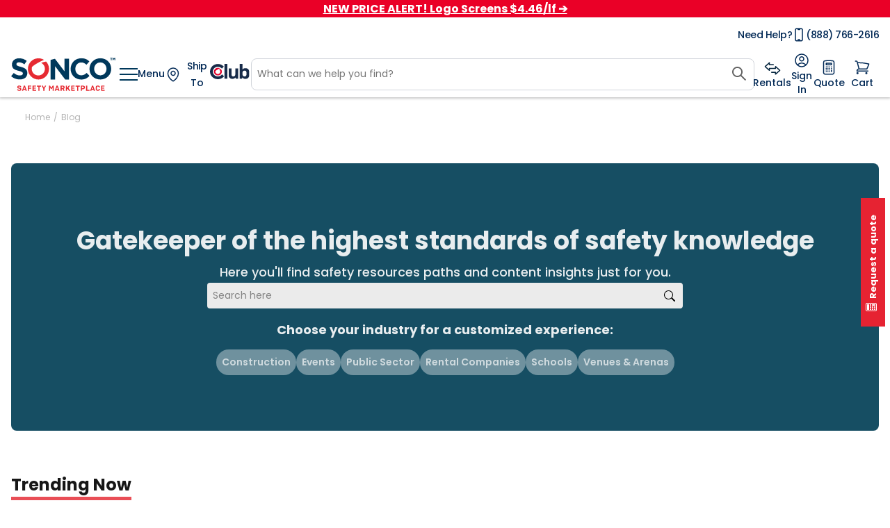

--- FILE ---
content_type: text/css; charset=utf-8
request_url: https://www.soncocrowdcontrol.com/_nuxt/default.DiHcVf70.css
body_size: -17
content:
.slide-enter-active{transition:all .3s}.slide-leave-active{transition:all .8s}.slide-enter-from,.slide-leave-to{transform:translate(550px)}.slide-fade-enter-active{transition:all .3s ease-out}.slide-fade-leave-active{transition:all .8s cubic-bezier(1,.5,.8,1)}.slide-fade-enter-from,.slide-fade-leave-to{opacity:0;transform:translate(20px)}.header-loading[data-v-ea573bad]{height:100px}


--- FILE ---
content_type: text/css; charset=utf-8
request_url: https://www.soncocrowdcontrol.com/_nuxt/Pagination.DO035nYa.css
body_size: 246
content:
.pagination-component{margin:0 auto;width:-moz-fit-content;width:fit-content}.pagination-component .page-nav{align-items:center;background:#fff;display:inline-flex;flex-direction:column;gap:8px;margin:0 auto;max-width:100%;padding-top:16px}.pagination-component .page-nav .upper-box{align-items:center;align-self:stretch;border:1px solid #d0dce0;border-radius:8px;display:inline-flex;gap:8px;margin:0 auto;padding:8px;width:-moz-max-content;width:max-content}.pagination-component .page-nav .upper-box .page-number{align-items:center;display:flex;flex-direction:column;gap:8px;height:48px;justify-content:center;padding:8px;width:48px}.pagination-component .page-nav .upper-box .page-number .number{color:#000;display:flex;font-family:Poppins;font-feature-settings:"ss04" on,"clig" off,"liga" off;font-size:16px;font-style:normal;font-weight:500;letter-spacing:-.8px;line-height:22.4px;text-decoration:none}.pagination-component .page-nav .upper-box .page-number.active{background:#d0dce0;border-radius:8px;cursor:not-allowed}.pagination-component .page-nav .upper-box .page-number.notShow{display:none}.pagination-component .page-nav .sub-pages{align-self:stretch;color:#000;font-family:Poppins;font-feature-settings:"ss04" on,"clig" off,"liga" off;font-size:16px;font-style:normal;font-weight:500;letter-spacing:-.8px;line-height:22.4px;text-align:center}


--- FILE ---
content_type: text/javascript; charset=utf-8
request_url: https://www.soncocrowdcontrol.com/_nuxt/B71vXOek.js
body_size: 185
content:
import{d,b as t,F as m,A as l,e as r,j as s,y as c}from"./C6rNYgEE.js";const _={class:"breadcrumbs-custom col-md-12 text-left"},b=["href"],v={key:1},f={key:2,class:"separator"},y=d({__name:"BreadcrumbsCustom",props:{breadcrumbsPath:{type:Object,required:!0}},setup(a){function n(o){return o.split("?")[0]}return(o,i)=>(r(),t("div",_,[(r(!0),t(m,null,l(a.breadcrumbsPath,(e,u)=>(r(),t("div",{key:e.text},[e.active===void 0?(r(),t("a",{key:0,href:e.href},c(e.text),9,b)):s("",!0),e.active!==void 0?(r(),t("span",v,c(n(e.text)),1)):s("",!0),e.active===void 0&&a.breadcrumbsPath.length-1!==u?(r(),t("span",f,"/")):s("",!0)]))),128))]))}});export{y as _};


--- FILE ---
content_type: text/javascript; charset=utf-8
request_url: https://www.soncocrowdcontrol.com/_nuxt/ByZPVRiX.js
body_size: 703
content:
import{d as v,S as g,n as m,K as C,aj as k,r as l,o as S,b as U,e as b}from"./C6rNYgEE.js";import{u as _}from"./DiLvFuF3.js";import"./eviA6CBA.js";import"./bFLwqlL2.js";import"./CynXjbrZ.js";import"./Cuc6oCSs.js";const B=v({__name:"geoLocation",setup(w){const u=g(),d=m(),o=C(),a=k(),s=l(!1),t=l(null),r=l(null);S(()=>{(a.getShipTo===void 0||a.getShipTo==="")&&h()});const h=()=>{if(s.value=!0,t.value=null,r.value=null,!navigator.geolocation){s.value=!1,t.value="Geolocation is not supported by this browser.";return}navigator.geolocation.getCurrentPosition(e=>{const{latitude:n,longitude:i}=e.coords;f(n,i)},e=>{switch(s.value=!1,e.code){case e.PERMISSION_DENIED:t.value="Permission to access location has been denied.";break;case e.POSITION_UNAVAILABLE:t.value="Location information is not available.";break;case e.TIMEOUT:t.value="The request to get the location timed out.";break;default:t.value="An unknown error occurred while getting the location.";break}})},f=async(e,n)=>{try{p()&&(o.increaseRequestsPendingCart(),d.setBlockCheckoutActions(!0));const c=await(await fetch(`https://nominatim.openstreetmap.org/reverse?format=json&lat=${e}&lon=${n}`)).json();c&&c.address?(r.value=c.address.postcode,a.setForceUpdate(!0),await a.UpdateShipTo(r.value),o.getUserCart&&(await _().setShippingMethodIfNotSet(o.getUserCart),await o.asyncGetUserCart(!0))):t.value="Unable to find an address for these coordinates."}catch{t.value="Failed to retrieve address. Check your connection."}finally{p()&&(o.decreaseRequestsPendingCart(),d.setBlockCheckoutActions(!1)),s.value=!1}};function p(){return u.path==="/checkout"||u.path==="/cart"}return(e,n)=>(b(),U("div"))}});export{B as default};


--- FILE ---
content_type: image/svg+xml
request_url: https://www.soncocrowdcontrol.com/_ipx/w_24/images/menu/rentals-program.svg
body_size: 399
content:
<svg width="24" height="24" viewBox="0 0 24 24" fill="none" xmlns="http://www.w3.org/2000/svg">
<path d="M16.3633 18.7585L7.92969 18.7153L7.94409 17.1841L16.3777 17.2321L16.3633 18.7585Z" fill="#002855"/>
<path d="M16.2529 20.9952L16.3009 17.2368L17.8273 17.2464L17.7793 21L16.2529 20.9952Z" fill="#002855"/>
<path d="M23.7169 15.2305L17.7937 20.9857L16.7329 19.8865L22.6561 14.1313L23.7169 15.2305Z" fill="#002855"/>
<path d="M16.0898 12.821L16.1426 9.06738L17.669 9.07698L17.621 12.8306L16.0898 12.821Z" fill="#002855"/>
<path d="M22.3585 16.0082L16.5938 10.0994L17.693 9.03857L23.4625 14.9474L22.3585 16.0082Z" fill="#002855"/>
<path d="M16.1618 12.7971L7.90576 12.7539L7.92016 11.2275L16.1762 11.2707L16.1618 12.7971Z" fill="#002855"/>
<path d="M7.65144 5.24658L16.085 5.32338L16.061 6.84978L7.62744 6.77298L7.65144 5.24658Z" fill="#002855"/>
<path d="M7.77133 3.0144L7.70893 6.768L6.17773 6.7536L6.24013 3L7.77133 3.0144Z" fill="#002855"/>
<path d="M0.283203 8.74536L6.2256 3.01416L7.2816 4.11816L1.3392 9.84936L0.283203 8.74536Z" fill="#002855"/>
<path d="M7.90073 11.1838L7.83833 14.9374L6.30713 14.923L6.36953 11.1694L7.90073 11.1838Z" fill="#002855"/>
<path d="M1.6416 7.97266L7.3872 13.9055L6.2832 14.9615L0.537598 9.03346L1.6416 7.97266Z" fill="#002855"/>
<path d="M7.82877 11.208L16.0848 11.28L16.0656 12.8112L7.80957 12.7344L7.82877 11.208Z" fill="#002855"/>
</svg>


--- FILE ---
content_type: text/javascript; charset=utf-8
request_url: https://www.soncocrowdcontrol.com/_nuxt/CS399ERB.js
body_size: 4982
content:
import{_ as z}from"./B71vXOek.js";import{_ as Y,a as J}from"./BLzDxAKx.js";import{d as V,al as M,Z as T,r as v,b as m,e as l,f as t,j as P,z as e,y,k as L,F,A as R,x as Q,a2 as K,l as $,V as ot,a as N,S as X,t as q,o as st,v as nt,w as rt,_ as at,aZ as it,a_ as lt,a$ as ct}from"./C6rNYgEE.js";import{u as ut}from"./Dwcg0_5Q.js";const dt={class:"home-featured"},_t={key:0,class:"home-posts-big"},ht={class:"post-big"},mt={class:"cards-post big"},pt=["href"],gt=["src","alt"],vt={class:"info-post"},ft=["href"],yt=["innerHTML"],bt={class:"date"},wt={class:"allpost"},kt=["href"],$t=["src","alt"],Bt={class:"info-post"},xt=["href"],Ht=["innerHTML"],Pt={class:"date"},Vt=V({__name:"HomeFeatured",async setup(b){var u,h;let o,c;const _=([o,c]=M(()=>T({operation:"amBlogFeaturedPostsWidget",variables:{id:3}})),o=await o,c(),o),a=v({}),s=v([]),r=(h=(u=_==null?void 0:_.data)==null?void 0:u.value)==null?void 0:h.amBlogFeaturedPostsWidget.items;r.length!==0&&(r.value=r.sort((g,i)=>{const d=new Date(g.published_at),B=new Date(i.published_at);return d>B?-1:d<B?1:0}),a.value=r.value[0],s.value=r.value.filter(g=>r.value.indexOf(g)!==0));function n(g){const i=new Date(g==null?void 0:g.replace(/(-)|,/g,"/")),d={year:"numeric",month:"long",day:"numeric"};return new Intl.DateTimeFormat("en-US",d).format(i)}return(g,i)=>(l(),m("div",dt,[i[2]||(i[2]=t("div",{class:"title"},[t("h2",null,"Trending Now")],-1)),e(r).length!==0?(l(),m("div",_t,[t("div",ht,[t("div",mt,[t("a",{href:"/blog/"+e(a).url_key},[t("img",{loading:"lazy",src:e(a).list_thumbnail_v2,alt:e(a).title},null,8,gt)],8,pt),t("div",vt,[t("h2",null,[t("a",{href:"/blog/"+e(a).url_key},y(e(a).title),9,ft)]),t("div",{class:"short-description",innerHTML:e(a).short_content},null,8,yt),t("div",bt,[i[0]||(i[0]=t("svg",{xmlns:"http://www.w3.org/2000/svg",width:"24",height:"24",viewBox:"0 0 24 24",fill:"none"},[t("path",{d:"M19 4H5C3.89543 4 3 4.89543 3 6V20C3 21.1046 3.89543 22 5 22H19C20.1046 22 21 21.1046 21 20V6C21 4.89543 20.1046 4 19 4Z",stroke:"#164E63","stroke-width":"2","stroke-linecap":"round","stroke-linejoin":"round"}),t("path",{d:"M16 2V6M8 2V6M3 10H21",stroke:"#164E63","stroke-width":"2","stroke-linecap":"round","stroke-linejoin":"round"})],-1)),L(" "+y(n(e(a).published_at)),1)])])])]),t("div",wt,[(l(!0),m(F,null,R(e(s),d=>(l(),m("div",{key:d.post_id,class:"item-post"},[t("a",{href:"/blog/"+d.url_key},[t("img",{loading:"lazy",src:d.list_thumbnail_v2,alt:d.title},null,8,$t)],8,kt),t("div",Bt,[t("h2",null,[t("a",{href:"/blog/"+d.url_key},y(d.title),9,xt)]),t("div",{class:"short-description",innerHTML:d.short_content},null,8,Ht),t("div",Pt,[i[1]||(i[1]=t("svg",{xmlns:"http://www.w3.org/2000/svg",width:"24",height:"24",viewBox:"0 0 24 24",fill:"none"},[t("path",{d:"M19 4H5C3.89543 4 3 4.89543 3 6V20C3 21.1046 3.89543 22 5 22H19C20.1046 22 21 21.1046 21 20V6C21 4.89543 20.1046 4 19 4Z",stroke:"#164E63","stroke-width":"2","stroke-linecap":"round","stroke-linejoin":"round"}),t("path",{d:"M16 2V6M8 2V6M3 10H21",stroke:"#164E63","stroke-width":"2","stroke-linecap":"round","stroke-linejoin":"round"})],-1)),L(" "+y(n(d.published_at)),1)])])]))),128))])])):P("",!0)]))}}),Ct={key:0,class:"category-medium"},Mt=["href"],Tt=["src","alt"],Lt={class:"info-post"},At=["href","title"],qt=["innerHTML"],St={class:"date"},jt=["onClick"],Et=["href"],Ut=["src","alt"],Ft={class:"info-post"},Rt=["href","title"],Dt=["innerHTML"],zt={class:"date"},Nt=V({__name:"HomeCategory",props:{category:{type:Object,required:!0},type:{type:String,required:!0}},async setup(b){var B;let o,c;const _=v(!1),a=b,s="CATEGORY",n=(B=([o,c]=M(()=>T({operation:"amBlogPosts",variables:{type:s,page:1,entityId:a.category.category_id}})),o=await o,c(),o).data.value)==null?void 0:B.amBlogPosts.items,u={},h=[],g=[];n!=null&&(a.type==="medium"?(u.value=n[0],h.value=n.filter(f=>n.indexOf(f)!==0),g.value=h.value.filter((f,p)=>p<3)):g.value=n.filter((f,p)=>p<3),_.value=!0);function i(f){K("/blog/"+f.url_key)}function d(f){const p=new Date(f==null?void 0:f.replace(/(-)|,/g,"/")),w={year:"numeric",month:"long",day:"numeric"};return new Intl.DateTimeFormat("en-US",w).format(p)}return(f,p)=>e(_)?(l(),m("div",{key:0,class:Q(["blog-home-category",{"blog-home-category-medium":b.type=="medium"}])},[b.type=="medium"?(l(),m("div",Ct,[t("div",{class:"cards-post big",onClick:p[0]||(p[0]=w=>i(u.value))},[t("a",{href:"/blog/"+u.value.url_key},[t("img",{loading:"lazy",src:u.value.list_thumbnail_v2,alt:u.value.title},null,8,Tt)],8,Mt),t("div",Lt,[t("h2",null,[t("a",{href:"/blog/"+u.value.url_key,title:u.value.title},y(u.value.title),9,At)]),t("div",{class:"short-description",innerHTML:u.value.short_content},null,8,qt),t("div",St,[p[1]||(p[1]=t("svg",{xmlns:"http://www.w3.org/2000/svg",width:"24",height:"24",viewBox:"0 0 24 24",fill:"none"},[t("path",{d:"M19 4H5C3.89543 4 3 4.89543 3 6V20C3 21.1046 3.89543 22 5 22H19C20.1046 22 21 21.1046 21 20V6C21 4.89543 20.1046 4 19 4Z",stroke:"#164E63","stroke-width":"2","stroke-linecap":"round","stroke-linejoin":"round"}),t("path",{d:"M16 2V6M8 2V6M3 10H21",stroke:"#164E63","stroke-width":"2","stroke-linecap":"round","stroke-linejoin":"round"})],-1)),L(" "+y(d(u.value.published_at)),1)])])])])):P("",!0),(l(),m("div",{key:b.category.category_id,class:"category-small"},[(l(!0),m(F,null,R(g.value,w=>(l(),m("div",{key:w.post_id,class:"cards-post",onClick:A=>i(w)},[t("a",{href:"/blog/"+w.url_key},[t("img",{loading:"lazy",src:w.list_thumbnail_v2,alt:w.title},null,8,Ut)],8,Et),t("div",Ft,[t("h2",null,[t("a",{href:"/blog/"+w.url_key,title:w.title},y(w.title),9,Rt)]),t("div",{class:"short-description",innerHTML:w.short_content},null,8,Dt),t("div",zt,[p[2]||(p[2]=t("svg",{xmlns:"http://www.w3.org/2000/svg",width:"24",height:"24",viewBox:"0 0 24 24",fill:"none"},[t("path",{d:"M19 4H5C3.89543 4 3 4.89543 3 6V20C3 21.1046 3.89543 22 5 22H19C20.1046 22 21 21.1046 21 20V6C21 4.89543 20.1046 4 19 4Z",stroke:"#164E63","stroke-width":"2","stroke-linecap":"round","stroke-linejoin":"round"}),t("path",{d:"M16 2V6M8 2V6M3 10H21",stroke:"#164E63","stroke-width":"2","stroke-linecap":"round","stroke-linejoin":"round"})],-1)),L(" "+y(d(w.published_at)),1)])])],8,jt))),128))]))],2)):P("",!0)}}),Ot={class:"home-categories"},Zt={class:"title"},Gt=["href","title"],It=V({__name:"HomeCategories",async setup(b){var s,r,n;let o,c;const _=([o,c]=M(()=>T({operation:"amBlogCategories"})),o=await o,c(),o),a=(n=(r=(s=_==null?void 0:_.data)==null?void 0:s.value)==null?void 0:r.amBlogCategories)==null?void 0:n.items;return a.forEach((u,h)=>{u.type="small",h===1&&(u.type="medium"),h===5&&(u.type="medium")}),(u,h)=>{const g=Nt;return l(),m("div",Ot,[(l(!0),m(F,null,R(e(a),i=>(l(),m("div",{key:i.category_id,class:Q(["home-category",{small:i.type=="small",medium:i.type=="medium"}])},[t("div",Zt,[t("h2",null,y(i.name),1),t("a",{class:"see-all",href:"/blog/"+i.url_key,title:i.name},h[0]||(h[0]=[L(" See all "),t("svg",{xmlns:"http://www.w3.org/2000/svg",width:"16",height:"16",viewBox:"0 0 16 16",fill:"none"},[t("path",{d:"M7.64336 3.05875L11.4811 6.89645L12.3346 7.75H11.1275L2.5 7.75V8.25L11.1275 8.25H12.3331L11.4814 9.10324L7.64929 12.9422L8 13.2929L13.2929 8L7.99875 2.70586L7.64336 3.05875Z",fill:"#164E63",stroke:"#164E63"})],-1)]),8,Gt)]),$(g,{category:i,type:i.type},null,8,["category","type"])],2))),128))])}}}),Wt={},Yt={class:"blog-home"};function Jt(b,o){const c=Vt,_=It;return l(),m("div",Yt,[$(c),$(_)])}const Qt=ot(Wt,[["render",Jt]]),Kt={class:"blog-container"},Xt=V({__name:"HomeBlog",setup(b){const o=v([{text:"Home",href:"/"},{text:"Blog",href:"/blog",active:!0}]),c=v("Blog"),_=v("Blog Sonco"),a=v("Blog");return N({title:_.value,meta:[{vmid:"description",name:"description",content:c.value},{vmid:"keywords",name:"keywords",content:a.value}],link:[{rel:"canonical",href:"https://www.soncocrowdcontrol.com/blog"}],htmlAttrs:{lang:"en-US"}}),(s,r)=>{const n=z,u=Y,h=Qt;return l(),m("div",Kt,[$(n,{"breadcrumbs-path":e(o)},null,8,["breadcrumbs-path"]),$(u,{type:"1"}),$(h)])}}}),te={class:"all-posts"},ee=["href","title"],oe=["src","alt"],se={class:"info-post"},ne=["href","title"],re=["innerHTML"],ae={class:"date"},tt=V({__name:"Posts",props:{items:{type:Object,required:!0}},setup(b){const c=v(b.items);function _(a){const s=new Date(a==null?void 0:a.replace(/(-)|,/g,"/")),r={year:"numeric",month:"long",day:"numeric"};return new Intl.DateTimeFormat("en-US",r).format(s)}return(a,s)=>(l(),m("div",te,[(l(!0),m(F,null,R(e(c),r=>(l(),m("div",{key:r.post_id,class:"post"},[t("a",{href:"/blog/"+r.url_key,title:r.title},[t("img",{src:r.list_thumbnail_v2,alt:r.title},null,8,oe)],8,ee),t("div",se,[t("h2",null,[t("a",{href:"/blog/"+r.url_key,title:r.title},y(r.title),9,ne)]),t("div",{class:"short-description",innerHTML:r.short_content},null,8,re),t("div",ae,[s[0]||(s[0]=t("svg",{xmlns:"http://www.w3.org/2000/svg",width:"24",height:"24",viewBox:"0 0 24 24",fill:"none"},[t("path",{d:"M19 4H5C3.89543 4 3 4.89543 3 6V20C3 21.1046 3.89543 22 5 22H19C20.1046 22 21 21.1046 21 20V6C21 4.89543 20.1046 4 19 4Z",stroke:"#164E63","stroke-width":"2","stroke-linecap":"round","stroke-linejoin":"round"}),t("path",{d:"M16 2V6M8 2V6M3 10H21",stroke:"#164E63","stroke-width":"2","stroke-linecap":"round","stroke-linejoin":"round"})],-1)),L(" "+y(_(r.published_at)),1)])])]))),128))]))}}),ie={class:"author"},le={class:"header"},ce=["src"],ue={class:"info"},de={key:0},_e={class:"posts"},he={class:"title-posts"},me={class:"title"},I=10,pe=V({__name:"Author",props:{author:{type:Object,required:!0}},async setup(b){var B,f,p;let o,c;const _=X(),s=b.author,r=v(0),n=v(0),u=v(Number(((B=_.query)==null?void 0:B.page)??1)),h=v([{text:"Home",href:"/"},{text:"Blog",href:"/blog"},{text:s.name,href:"/blog/author/"+s.author_id,active:!0}]),g="AUTHOR",i=([o,c]=M(()=>T({operation:"amBlogPosts",variables:{page:u.value,type:g,entityId:s.author_id}})),o=await o,c(),o),d=(f=i.data.value)==null?void 0:f.amBlogPosts.items;return r.value=(p=i.data.value)==null?void 0:p.amBlogPosts.all_post_size,n.value=Math.ceil(r.value/I),N({title:s.meta_title+" - Author Blog",meta:[{vmid:"description",name:"description",content:s.meta_description},{vmid:"keywords",name:"keywords",content:s.meta_tags}],link:[{rel:"canonical",href:"https://www.soncocrowdcontrol.com/blog/"+s.url_key}],htmlAttrs:{lang:"en-US"}}),(w,A)=>{const S=z,j=tt,E=J;return l(),m("div",ie,[$(S,{"breadcrumbs-path":e(h)},null,8,["breadcrumbs-path"]),t("div",le,[t("img",{src:e(s).thumbnail_v2,alt:"author"},null,8,ce),t("div",ue,[t("h1",null,y(e(s).name),1),e(s).description_v2?(l(),m("h2",de,y(e(s).description_v2),1)):P("",!0),t("p",null,y(e(s).short_description_v2),1)])]),t("div",_e,[t("div",he,[t("p",me,y(e(s).name)+"'s Posts",1)]),$(j,{items:e(d)},null,8,["items"]),e(n)&&e(r)?(l(),q(E,{key:0,"number-of-pages":e(n),"query-page":e(u),"total-items":e(r),"per-page":I},null,8,["number-of-pages","query-page","total-items"])):P("",!0)])])}}}),ge={class:"category-blog-item"},ve={class:"posts"},fe={class:"title-posts"},W=10,ye=V({__name:"Category",props:{category:{type:Object,required:!0}},async setup(b){var B,f,p;let o,c;const _=X(),s=b.category,r=v(0),n=v(0),u=v(Number(((B=_.query)==null?void 0:B.page)??1));N({title:s.meta_title+" - Post Category",meta:[{vmid:"description",name:"description",content:s.meta_description},{vmid:"keywords",name:"keywords",content:s.meta_tags}],link:[{rel:"canonical",href:"https://www.soncocrowdcontrol.com"+_.fullPath}],htmlAttrs:{lang:"en-US"}});const h=v([{text:"Home",href:"/"},{text:"Blog",href:"/blog"},{text:s.name,href:"/"+s.name,active:!0}]),g="CATEGORY",i=([o,c]=M(()=>T({operation:"amBlogPosts",variables:{page:u.value,type:g,entityId:s.category_id}})),o=await o,c(),o),d=(f=i.data.value)==null?void 0:f.amBlogPosts.items;return r.value=(p=i.data.value)==null?void 0:p.amBlogPosts.all_post_size,n.value=Math.ceil(r.value/W),(w,A)=>{const S=z,j=Y,E=tt,D=J;return l(),m("div",ge,[$(S,{"breadcrumbs-path":e(h)},null,8,["breadcrumbs-path"]),$(j,{type:"2","current-category":e(s).name},null,8,["current-category"]),t("div",ve,[t("div",fe,[t("h1",null,y(e(s).name),1)]),$(E,{items:e(d)},null,8,["items"]),e(n)&&e(r)?(l(),q(D,{key:0,"number-of-pages":e(n),"query-page":e(u),"total-items":e(r),"per-page":W},null,8,["number-of-pages","query-page","total-items"])):P("",!0)])])}}}),be={class:"blog-post"},we={class:"blog-post-content"},ke={class:"left"},$e=["innerHTML"],Be={class:"author"},xe=["src","alt"],He={class:"name"},Pe=["href"],Ve={class:"share"},Ce={target:"_blank",href:"instagram-stories://share"},Me=["href"],Te=["href"],Le=["src","alt"],Ae=["innerHTML"],qe={class:"right"},Se={class:"trend-now"},je={class:"featured-post"},Ee={class:"post"},Ue={class:"content-featured"},Fe=["innerHTML"],Re={class:"date"},De={class:"category"},ze={class:"blog-category-item"},Ne=["href"],Oe={class:"quote"},Ze=V({__name:"Post",props:{post:{type:Object,required:!0}},async setup(b){var S,j,E,D,O,Z,G;let o,c;const _=ut(),a=v(!1),s=v(""),n=b.post,h=(S=([o,c]=M(()=>T({operation:"amBlogAuthor",variables:{id:n.author_id}})),o=await o,c(),o).data.value)==null?void 0:S.amBlogAuthor,g=v([{text:"Home",href:"/"},{text:"Blog",href:"/blog"},{text:n.url_key,href:"/blog/"+n.url_key,active:!0}]),i=([o,c]=M(()=>T({operation:"amBlogCategories"})),o=await o,c(),o),d=(D=(E=(j=i==null?void 0:i.data)==null?void 0:j.value)==null?void 0:E.amBlogCategories)==null?void 0:D.items;function B(H){return"/blog/"+H.url_key}const f=([o,c]=M(()=>T({operation:"amBlogFeaturedPostsWidget",variables:{id:3}})),o=await o,c(),o),p=(G=(Z=(O=f==null?void 0:f.data)==null?void 0:O.value)==null?void 0:Z.amBlogFeaturedPostsWidget)==null?void 0:G.items;p.value=p.sort((H,k)=>{const U=H.published_at,C=k.published_at;return U>C?-1:U<C?1:0});const w=p.filter((H,k)=>k<3);function A(H){const k=new Date(H==null?void 0:H.replace(/(-)|,/g,"/")),U={year:"numeric",month:"long",day:"numeric"};return new Intl.DateTimeFormat("en-US",U).format(k)}return N({title:n.meta_title,meta:[{vmid:"description",name:"description",content:n.meta_description},{vmid:"keywords",name:"keywords",content:n.meta_tags}],link:[{rel:"canonical",href:"https://www.soncocrowdcontrol.com/blog/"+n.url_key}],htmlAttrs:{lang:"en-US"},script:[{type:"application/ld+json",innerHTML:JSON.stringify([{"@context":"https://schema.org","@type":"BlogPosting",headline:n.title,url:_.href,image:[n.post_thumbnail_v2],datePublished:n.published_at,author:{"@type":"Person",name:h.name,url:"https://www.soncocrowdcontrol.com/blog/"+h.url_key}}])}]}),st(()=>{s.value=window.location.href,a.value=!0}),(H,k)=>{const U=z,C=nt,et=at;return l(),m("article",be,[$(U,{"breadcrumbs-path":e(g)},null,8,["breadcrumbs-path"]),t("div",we,[t("div",ke,[t("h1",null,y(e(n).title),1),t("div",{innerHTML:e(n).short_content},null,8,$e),t("div",Be,[t("img",{src:e(h).thumbnail_v2,alt:e(h).name,width:"48px",height:"48px"},null,8,xe),t("div",He,[t("p",null,y(e(h).name)+", "+y(A(e(n).published_at)),1),t("a",{href:"/blog/"+e(h).url_key},"Read more about the author",8,Pe)])]),t("div",Ve,[k[1]||(k[1]=L(" Share this post: ")),t("a",Ce,[$(C,{src:"/images/blog/icon-instagram.svg","img-attrs":{width:"21px",height:"24px"},alt:"Instagram"})]),t("a",{target:"_blank",href:"https://www.facebook.com/sharer/sharer.php?u="+e(s)},[$(C,{src:"/images/blog/icon-facebook.svg","img-attrs":{width:"21px",height:"24px"},alt:"Facebook"})],8,Me),t("a",{target:"_blank",href:"https://www.linkedin.com/sharing/share-offsite/?url="+e(s)},[$(C,{src:"/images/blog/icon-linkedin.svg","img-attrs":{width:"21px",height:"24px"},alt:"Linkedin"})],8,Te)]),t("img",{class:"image-post",src:e(n).post_thumbnail_v2,alt:e(n).title},null,8,Le),t("div",{class:"content-post",innerHTML:e(n).full_content},null,8,Ae)]),t("div",qe,[t("div",Se,[k[3]||(k[3]=t("div",{class:"title"},[t("h2",null,"Trend now")],-1)),t("div",je,[(l(!0),m(F,null,R(e(w),x=>(l(),q(et,{key:x.post_id,to:"/blog/"+x.url_key},{default:rt(()=>[t("div",Ee,[$(C,{src:x.list_thumbnail_v2,alt:x.list_thumbnail_alt,"img-attrs":{width:"104px",height:"167px"}},null,8,["src","alt"]),t("div",Ue,[t("h3",null,y(x.title),1),t("div",{class:"short-description",innerHTML:x.short_content},null,8,Fe),t("div",Re,[k[2]||(k[2]=t("svg",{xmlns:"http://www.w3.org/2000/svg",width:"12",height:"13",viewBox:"0 0 12 13",fill:"none"},[t("g",{"clip-path":"url(#clip0_3481_34644)"},[t("path",{d:"M9.5 2.20459H2.5C1.94772 2.20459 1.5 2.65231 1.5 3.20459V10.2046C1.5 10.7569 1.94772 11.2046 2.5 11.2046H9.5C10.0523 11.2046 10.5 10.7569 10.5 10.2046V3.20459C10.5 2.65231 10.0523 2.20459 9.5 2.20459Z",stroke:"#164E63","stroke-width":"2","stroke-linecap":"round","stroke-linejoin":"round"}),t("path",{d:"M8 1.20459V3.20459M4 1.20459V3.20459M1.5 5.20459H10.5",stroke:"#164E63","stroke-width":"2","stroke-linecap":"round","stroke-linejoin":"round"})]),t("defs",null,[t("clipPath",{id:"clip0_3481_34644"},[t("rect",{width:"12",height:"12",fill:"white",transform:"translate(0 0.20459)"})])])],-1)),L(" "+y(A(x.published_at)),1)])])])]),_:2},1032,["to"]))),128))])]),t("div",De,[k[4]||(k[4]=t("div",{class:"title"},[t("h2",null,"Search for category")],-1)),t("div",ze,[(l(!0),m(F,null,R(e(d),x=>(l(),m("a",{key:x.category_id,href:B(x)},y(x.name),9,Ne))),128))])]),t("div",Oe,[t("h2",null,[k[5]||(k[5]=L(" Request a quote now! ")),$(C,{src:"/images/blog/icon-quote.svg","img-attrs":{width:"21px",height:"24px"},alt:"Quote Icon"})]),t("button",{onClick:k[0]||(k[0]=x=>("navigateTo"in H?H.navigateTo:e(K))("/request-a-quote"))},"SIGN UP")])])])])}}}),Ge={class:"dynamic"},Ie=V({__name:"Dynamic",props:{url:{type:String,required:!0}},async setup(b){var u,h,g,i;let o,c;const _=b,a=v(""),s=v({}),r=v({}),n=v({});if(_.url!==""){const d=([o,c]=M(()=>T({operation:"AmBlogUrl",variables:{url:_.url}})),o=await o,c(),o);a.value=(u=d.data.value)==null?void 0:u.AmBlogUrl.type,s.value=(h=d.data.value)==null?void 0:h.AmBlogUrl.author,r.value=(g=d.data.value)==null?void 0:g.AmBlogUrl.category,n.value=(i=d.data.value)==null?void 0:i.AmBlogUrl.post}else a.value="index";return(d,B)=>{const f=Xt,p=pe,w=ye,A=Ze;return l(),m("div",Ge,[e(a)=="index"?(l(),q(f,{key:0})):P("",!0),e(a)=="author"?(l(),q(p,{key:1,author:e(s)},null,8,["author"])):P("",!0),e(a)=="category"?(l(),q(w,{key:2,category:e(r)},null,8,["category"])):P("",!0),e(a)=="post"?(l(),q(A,{key:3,post:e(n)},null,8,["post"])):P("",!0)])}}}),We={class:"blog"},Xe=V({__name:"[[url]]",setup(b){const o=it(),c=lt(),a={"/blog/sonco-perimeter-security":"/blog/sonco-safety-marketplace","/blog/vertical-and-horizontal-construction":"/blog","/blog/create-better-events-with-sonco":"/blog"}[o.path];return a&&c.replace(a),(s,r)=>{const n=Ie;return l(),m("div",We,[$(n,{url:(s._.provides[ct]||s.$route).params.url},null,8,["url"])])}}});export{Xe as default};


--- FILE ---
content_type: text/javascript; charset=utf-8
request_url: https://www.soncocrowdcontrol.com/_nuxt/DM3PRZkv.js
body_size: 3190
content:
import{d as z,O as I,P as N,r as c,Q as _,E as A,n as D,R as T,a as U,b as i,f as e,j as M,k as u,z as a,l as n,F as B,A as R,e as r,I as $,x as y,y as d}from"./C6rNYgEE.js";import{u as F}from"./Dwcg0_5Q.js";const W={class:"club-page-v2"},Y={class:"header"},H={class:"row"},j={class:"column-left"},P={key:1,class:"btn btn-primary"},J={class:"beneficies"},G={class:"beneficies-container"},L={class:"cards"},Q={class:"card"},V={class:"card"},K={class:"card"},q={class:"card"},X={class:"tiers"},Z={class:"row"},ee={class:"table table-tiers"},se={class:"questions"},te={class:"questions-container"},ne={class:"list"},le=["onClick"],oe={class:"title"},ie={class:"icon"},de=z({__name:"club",setup(ae){const v=I(),p=N(),f=F(),x=c("Club"),C=c("Club Sonco"),k=c("Club"),m=_(),l=A(),b=D();T();function O(){v.setUpgradeToClub(!0),b.closeAllWindow(),b.setShowFloatWindow("login")}async function S(){if(l.isCompany()&&!m.isCompanyAdmin(l.getCustomer.email)){p.openModal({type:"upgradeToClubNotAuthorized"});return}l.isCompany()?await m.upgradeToClub():await l.upgradeToClub(),await l.reloadCustomer(),p.openModal({type:"welcome"})}U({title:C.value,meta:[{vmid:"description",name:"description",content:x.value},{vmid:"keywords",name:"keywords",content:k.value}],link:[{rel:"canonical",href:f.href}],htmlAttrs:{lang:"en-US"}});const h=c([{icon:"+",title:"1. How does the instant rebate system works in the SONCO Club?",answer:"At SONCO Club, instant rebates are all about rewarding your loyalty. When you make a purchase, you earn a percentage of your spending as instant rebate rewards. Additionally, when you refer a customer to SONCO, you'll receive a whopping $200 instant rebate as soon as your referral makes their first purchase. It's a win-win for everyone!",show:!1},{icon:"+",title:"2. What's the instant rebate value?",answer:"SONCO instant rebate rewards will vary depending on the product line you buy.",show:!1},{icon:"+",title:"3. Are all purchases eligible for instant rebate?",answer:"Only online purchases are eligible.",show:!1},{icon:"+",title:"4. When will I receive my instant rebate?",answer:"Within 2 business days after each purchase. Once your payment is processed and approved, you’ll see your instant rebate on the dashboard and will be able to use it any time you want.",show:!1},{icon:"+",title:"5. How long is my instant rebate credit valid?",answer:"Once credited, you must use it within 6 months. Instant rebate credit cannot be extended.",show:!1},{icon:"+",title:"6. Are there restrictions on using my instant rebate?",answer:"Yes, the instant rebate can be applied to the value of materials only, excluding freight and tax. It cannot be combined with other discounts, such as coupons. The credit amount can't be used for shipping and fees, and financial constraints might limit its use.",show:!1},{icon:"+",title:"7. How do I change Tiers?",answer:"Your membership tier changes automatically based on your annual purchasing volume. As your purchases accumulate, you'll ascend through the tiers, unlocking more exclusive benefits tailored to your membership level.",show:!1},{icon:"+",title:"8. What if I change companies or cancel my SONCO account?",answer:"Instant rebates are specific to the contact and cannot be transferred if you change companies or cancel your account with SONCO.",show:!1},{icon:"+",title:"9. What happens to my instant rebate if I return a product or cancel an order?",answer:"In case of a return, the instant rebate value will be recalculated. If the order was canceled, the corresponding reward will be voided as well. However, for authorized returns, the instant rebate will be refunded.",show:!1},{icon:"+",title:"10. How can I keep track of my instant rebates?",answer:"Your credit balance and statement can be viewed on the SONCO website, just login in to your account and go to the SONCO Club dashboard to check your rewards.",show:!1}]);function E(g){h.value.forEach((s,t)=>{g===t&&(s.show=!s.show,s.show?s.icon="-":s.icon="+")})}return(g,s)=>{const t=$;return r(),i("div",W,[e("section",Y,[e("div",H,[e("div",j,[s[2]||(s[2]=e("h4",null,[e("div",{class:"opacity"}," "),u(" Join Now for "),e("strong",null,"FREE"),u(" and start earning "),e("strong",null,"20% in rebates"),u(" with every purchase! ")],-1)),s[3]||(s[3]=e("h1",null,"The More you Buy, the More you Earn with SONCO Club",-1)),s[4]||(s[4]=e("p",null,"Earn Back on Each Purchase, Access exclusive Deals, and Enjoy Benefits to Your Business",-1)),a(l).customer!=null&&!a(l).isClub()?(r(),i("button",{key:0,class:"btn btn-primary",onClick:s[0]||(s[0]=o=>S())},"Join to SONCO Club")):a(l).customer!=null&&a(l).isClub()?(r(),i("button",P,"You already a club member")):a(l).customer==null?(r(),i("button",{key:2,class:"btn btn-primary",onClick:s[1]||(s[1]=o=>O())},"Sign up Today")):M("",!0)]),s[5]||(s[5]=e("div",{class:"column-right"},[e("iframe",{src:"https://www.youtube.com/embed/5GqJ3adzG6I?si=MJjU5YIs-80LEjbm",title:"YouTube video player",frameborder:"0",allow:"accelerometer; autoplay; clipboard-write; encrypted-media; gyroscope; picture-in-picture; web-share",referrerpolicy:"strict-origin-when-cross-origin",allowfullscreen:""})],-1))])]),e("section",J,[e("div",G,[e("div",L,[e("div",Q,[n(t,{format:"webp",src:"/images/club-v2/icon-membership.png",width:"48px",height:"47px",sizes:"48px md:48px",alt:"Free Membership"}),s[6]||(s[6]=e("div",{class:"description"},[e("h3",null,"Free Membership"),e("p",null,"Join SONCO Club at no cost and start enjoying the benefits immediately.")],-1))]),e("div",V,[n(t,{format:"webp",src:"/images/club-v2/icon-rebates.png",width:"47px",height:"47px",sizes:"47px md:47px",alt:"Instant Rebates"}),s[7]||(s[7]=e("div",{class:"description"},[e("h3",null,"Instant Rebates"),e("p",null,"Earn back a percentage on every purchase. Use it for other products you need, or save it for later.")],-1))]),e("div",K,[n(t,{format:"webp",src:"/images/club-v2/icon-deals.png",width:"45px",height:"47px",sizes:"45px md:45px",alt:"Exclusive Deals"}),s[8]||(s[8]=e("div",{class:"description"},[e("h3",null,"Exclusive Deals"),e("p",null,"Enjoy promotions, coupons, and access to new products before they go on sale to the general public.")],-1))]),e("div",q,[n(t,{format:"webp",src:"/images/club-v2/icon-service.png",width:"33px",height:"47px",sizes:"33px md:33px",alt:"Industry Experts at Your Service"}),s[9]||(s[9]=e("div",{class:"description"},[e("h3",null,"Industry Experts at Your Service"),e("p",null,"Rely on an expert sales team, committed to your business.")],-1))])])])]),e("section",X,[s[16]||(s[16]=e("h2",null,"Buy More Online to Move Up Tiers and Unlock more Benefits—See Details Below!",-1)),e("div",Z,[e("table",ee,[s[15]||(s[15]=e("thead",null,[e("tr",null,[e("th",null,[e("h3",null,"Benefits by Tier:"),e("p",null,"Annual Qualifying Online Orders Spend")]),e("th",null,[e("h3",null,"Non-Member"),e("p",null,"$")]),e("th",null,[e("h3",null,"Club Starter"),e("p",null,"$1 - $60K")]),e("th",null,[e("h3",null,"Club Pro"),e("p",null,"$61k - $120K")]),e("th",null,[e("h3",null,"Club Premier"),e("p",null,"$121k- $180K+")])])],-1)),e("tbody",null,[s[14]||(s[14]=e("tr",null,[e("td",null,"Instant Rebate"),e("td",null,"-"),e("td",null,"Up to 4%"),e("td",null,"Up to 6%"),e("td",null,"Up to 20%")],-1)),e("tr",null,[s[10]||(s[10]=e("td",null,"Early Access to New Products",-1)),e("td",null,[n(t,{src:"/images/club-v2/icon-uncheck.png",alt:"Disabled",sizes:"41px md:41px"})]),e("td",null,[n(t,{src:"/images/club-v2/icon-check.png",alt:"Enabled",sizes:"41px md:41px"})]),e("td",null,[n(t,{src:"/images/club-v2/icon-check.png",alt:"Enabled",sizes:"40px md:40px"})]),e("td",null,[n(t,{src:"/images/club-v2/icon-check.png",alt:"Enabled",sizes:"40px md:40px"})])]),e("tr",null,[s[11]||(s[11]=e("td",null,"Exclusive Promotions & Coupons",-1)),e("td",null,[n(t,{src:"/images/club-v2/icon-uncheck.png",alt:"Disabled",sizes:"40px md:40px"})]),e("td",null,[n(t,{src:"/images/club-v2/icon-check.png",alt:"Enabled",sizes:"40px md:40px"})]),e("td",null,[n(t,{src:"/images/club-v2/icon-check.png",alt:"Enabled",sizes:"40px md:40px"})]),e("td",null,[n(t,{src:"/images/club-v2/icon-check.png",alt:"Enabled",sizes:"40px md:40px"})])]),e("tr",null,[s[12]||(s[12]=e("td",null,"Free Shipping on Selected items",-1)),e("td",null,[n(t,{src:"/images/club-v2/icon-uncheck.png",alt:"Disabled",sizes:"40px md:40px"})]),e("td",null,[n(t,{src:"/images/club-v2/icon-uncheck.png",alt:"Disabled",sizes:"40px md:40px"})]),e("td",null,[n(t,{src:"/images/club-v2/icon-uncheck.png",alt:"Disabled",sizes:"40px md:40px"})]),e("td",null,[n(t,{src:"/images/club-v2/icon-check.png",alt:"Enabled",sizes:"40px md:40px"})])]),e("tr",null,[s[13]||(s[13]=e("td",{class:"no-border-bottom"},"Coming Soon: Exclusive Pricing",-1)),e("td",null,[n(t,{src:"/images/club-v2/icon-uncheck.png",alt:"Disabled",sizes:"40px md:40px"})]),e("td",null,[n(t,{src:"/images/club-v2/icon-uncheck.png",alt:"Disabled",sizes:"40px md:40px"})]),e("td",null,[n(t,{src:"/images/club-v2/icon-uncheck.png",alt:"Disabled",sizes:"40px md:40px"})]),e("td",null,[n(t,{src:"/images/club-v2/icon-check.png",alt:"Enabled",sizes:"40px md:40px"})])])])])])]),e("section",se,[e("div",te,[s[17]||(s[17]=e("h2",null,"FAQ - Got Questions? We’ve Got Answers!",-1)),e("div",ne,[(r(!0),i(B,null,R(a(h),(o,w)=>(r(),i("div",{key:"signin-faq-"+w,class:y(["item",{"item-cheched":o.show}])},[e("div",{class:"question-area",onClick:re=>E(w)},[e("div",oe,d(o.title),1),e("div",ie,d(o.icon),1)],8,le),e("div",{class:y(["answer",{"answer-transaction":o.show}])},[e("p",null,d(o.answer),1)],2)],2))),128))])])])])}}});export{de as default};


--- FILE ---
content_type: image/svg+xml
request_url: https://www.soncocrowdcontrol.com/_ipx/w_24/images/menu/symbol-club.svg
body_size: 1160
content:
<svg width="21" height="24" viewBox="0 0 21 24" fill="none" xmlns="http://www.w3.org/2000/svg">
<g clip-path="url(#clip0_21_33659)">
<path d="M17.9578 16.392C15.575 19.856 10.8813 20.6994 7.47782 18.2743C4.07436 15.8492 3.24571 11.0719 5.62843 7.60793C8.01114 4.14392 12.7049 3.30054 16.1084 5.72563C16.7449 6.18089 17.3097 6.73244 17.78 7.36279L20.5928 4.01843C16.2632 -0.930982 8.81111 -1.36873 3.9482 3.03789C-0.91472 7.44742 -1.34481 15.0321 2.98479 19.9815C7.31439 24.9309 14.7693 25.3686 19.6294 20.962C20.1254 20.5126 20.5842 20.0194 20.9971 19.4912L17.9549 16.392H17.9578Z" fill="#172B49"/>
<path d="M12.3266 6.10489H12.3122C12.2721 6.10197 12.2348 6.09905 12.1947 6.09613H12.1545L12.0599 6.08738H11.9882L11.9194 6.08154H11.7732C8.50734 6.08154 5.86084 8.77804 5.86084 12.1049C5.86084 15.4259 8.50734 18.1195 11.7732 18.1224C11.9251 18.1224 12.0771 18.1166 12.2291 18.1049C14.2304 17.9473 16.0168 16.7683 16.9744 14.9736L16.983 14.959C17.0031 14.921 17.0232 14.8831 17.0433 14.8452C17.4705 13.9959 17.6913 13.0563 17.6913 12.1049C17.6913 12.0057 17.6913 11.9035 17.6855 11.8072C17.6855 11.7605 17.6798 11.7197 17.6769 11.6788V11.6526C17.6769 11.6146 17.6712 11.5767 17.6683 11.5358C17.6683 11.5241 17.6683 11.5125 17.6655 11.5008C17.6626 11.4629 17.6569 11.4249 17.654 11.387C17.654 11.3753 17.654 11.3636 17.6511 11.352C17.6454 11.314 17.6425 11.279 17.6368 11.2411C17.6368 11.2294 17.6339 11.2177 17.631 11.2061C17.6253 11.1681 17.6196 11.1331 17.6138 11.0952L17.6081 11.0601C17.6024 11.0222 17.5938 10.9872 17.588 10.9492C17.588 10.9376 17.5852 10.9259 17.5823 10.9171C17.5737 10.8792 17.568 10.8413 17.5594 10.8033L17.5536 10.7741C17.545 10.7362 17.5364 10.6983 17.5278 10.6603L17.5221 10.6341C17.5135 10.5961 17.502 10.5553 17.4934 10.5173L17.4877 10.494C17.4762 10.4531 17.4647 10.4152 17.4533 10.3743L17.4475 10.3539C17.4361 10.3131 17.4217 10.2722 17.4103 10.2313L17.4045 10.2168C17.3902 10.1759 17.3759 10.135 17.3644 10.0913V10.0796C17.3443 10.0358 17.33 9.99497 17.3128 9.95119V9.94536C17.2927 9.90158 17.2755 9.85781 17.2583 9.81403C16.9716 9.11073 16.5587 8.47162 16.0397 7.9259C15.1021 8.11851 14.176 8.37532 13.2699 8.69341C15.1107 9.57473 15.9021 11.8072 15.0362 13.6808C14.1702 15.5543 11.9768 16.3598 10.136 15.4784C8.4672 14.6788 7.63569 12.7469 8.19194 10.9551L8.20341 10.9463C9.51663 9.84905 10.9503 8.90936 12.4728 8.14185L12.6305 8.06014C12.814 7.96676 12.9918 7.87629 13.1581 7.79166L13.2871 7.72746C13.4448 7.64866 13.5996 7.57571 13.7401 7.50859C14.0326 7.37143 14.3251 7.22843 14.5172 7.1438C14.738 7.05333 14.8727 7.0008 14.9014 6.99205C14.586 6.7936 14.2534 6.62434 13.9064 6.4901H13.9036C13.4018 6.29166 12.8742 6.16617 12.338 6.11364L12.3266 6.10489Z" fill="#E3032C"/>
</g>
<defs>
<clipPath id="clip0_21_33659">
<rect width="21" height="24" fill="white"/>
</clipPath>
</defs>
</svg>


--- FILE ---
content_type: image/svg+xml
request_url: https://www.soncocrowdcontrol.com/_ipx/s_20x20/images/footerV2/customer-support.svg
body_size: 784
content:
<svg width="20" height="20" viewBox="0 0 20 20" fill="none" xmlns="http://www.w3.org/2000/svg">
<g id="Custom icons/Sales" clip-path="url(#clip0_640_58754)">
<path id="Subtra&#195;&#167;&#195;&#163;o 35" d="M10.492 19.82H9.51204C8.70004 19.82 8.04004 19.16 8.04004 18.348C8.04004 17.536 8.70004 16.876 9.51204 16.876H10.492C11.116 16.876 11.672 17.268 11.88 17.856H13.98C14.612 17.856 15.176 17.452 15.376 16.852L15.6 16.18C15.632 16.08 15.672 15.984 15.72 15.892H15.392C15.12 15.892 14.904 15.672 14.9 15.4V8.53602C14.9 8.26402 15.12 8.04802 15.392 8.04402H15.884V7.04402C15.884 5.94802 15.58 4.87602 15 3.94802C15.088 3.49202 15.156 3.02802 15.204 2.57202C16.276 3.81602 16.864 5.40402 16.864 7.04802V8.04402H17.352C18.708 8.04402 19.804 9.14402 19.808 10.496V13.44C19.808 14.796 18.708 15.892 17.352 15.892C16.976 15.892 16.644 16.132 16.528 16.488L16.304 17.16C15.968 18.16 15.032 18.836 13.976 18.836H11.876C11.668 19.424 11.112 19.816 10.488 19.816L10.492 19.82ZM9.51204 17.86C9.24004 17.86 9.02004 18.08 9.02004 18.352C9.02004 18.624 9.24004 18.844 9.51204 18.844H10.492C10.764 18.844 10.984 18.624 10.984 18.352C10.984 18.08 10.764 17.86 10.492 17.86H9.51204ZM15.888 9.02802V14.916H17.36C18.172 14.916 18.832 14.256 18.832 13.444V10.5C18.832 9.68802 18.172 9.02802 17.36 9.02802H15.888Z" fill="white"/>
<path id="Subtra&#195;&#167;&#195;&#163;o 34" d="M4.60802 15.8959H2.64802C1.29202 15.8959 0.196017 14.7999 0.192017 13.4439V10.4999C0.192017 9.14393 1.29202 8.04793 2.64402 8.04793H3.13602V7.05193C3.13202 3.25593 6.20402 0.179932 10 0.179932C13.26 0.179932 16.076 2.47193 16.732 5.66393C16.416 5.72393 16.092 5.79193 15.776 5.87193C15.132 2.68393 12.024 0.623932 8.83602 1.26793C6.08802 1.82393 4.11202 4.24393 4.11602 7.04793V8.04393H4.60802C4.88002 8.04393 5.10002 8.26393 5.10002 8.53193V15.3999C5.10002 15.6679 4.88002 15.8879 4.61202 15.8919L4.60802 15.8959ZM2.64402 9.02793C1.83202 9.02793 1.17202 9.68793 1.17202 10.4999V13.4439C1.17202 14.2559 1.83202 14.9159 2.64402 14.9159H4.11602V9.02793H2.64402Z" fill="white"/>
</g>
<defs>
<clipPath id="clip0_640_58754">
<rect width="20" height="20" fill="white"/>
</clipPath>
</defs>
</svg>


--- FILE ---
content_type: image/svg+xml
request_url: https://www.soncocrowdcontrol.com/_ipx/s_156x48/images/headerv2/logo_sonco_main.svg
body_size: 2531
content:
<svg width="125" height="40" viewBox="0 0 125 40" fill="none" xmlns="http://www.w3.org/2000/svg">
<g id="logo sonco - main ">
<path d="M0 22.2261L3.19794 18.3835C5.40341 20.2125 7.71915 21.3763 10.5311 21.3763C12.7366 21.3763 14.0783 20.4896 14.0783 19.0486V18.9747C14.0783 17.6076 13.2328 16.8871 9.13433 15.8341C4.1904 14.5594 0.992463 13.1923 0.992463 8.27813V8.20424C0.992463 3.73348 4.57636 0.759142 9.59381 0.759142C13.1777 0.759142 16.2286 1.88607 18.7098 3.89975L15.8978 7.98255C13.7291 6.46766 11.5787 5.54395 9.50191 5.54395C7.42509 5.54395 6.34073 6.50461 6.34073 7.68696V7.76086C6.34073 9.38658 7.38833 9.90386 11.6339 11.0123C16.6146 12.324 19.4265 14.116 19.4265 18.4205V18.4944C19.4265 23.39 15.714 26.1427 10.4025 26.1427C6.70831 26.1796 2.94063 24.8864 0 22.2261ZM71.3103 13.5248V13.4509C71.3103 6.44919 76.5666 0.722194 84.0836 0.722194C88.6967 0.722194 91.472 2.27402 93.7326 4.52787L90.2957 8.49982C88.4027 6.78172 86.4729 5.7287 84.0285 5.7287C79.8932 5.7287 76.9342 9.18337 76.9342 13.3955V13.4694C76.9342 17.7 79.8381 21.2101 84.0285 21.2101C86.8221 21.2101 88.5497 20.0831 90.4611 18.3281L93.898 21.8197C91.3801 24.5354 88.5865 26.2166 83.8447 26.2166C76.6585 26.1796 71.3103 20.6004 71.3103 13.5248ZM93.9164 13.5248V13.4509C93.9164 6.44919 99.4117 0.722194 106.965 0.722194C114.519 0.722194 119.941 6.37529 119.941 13.377V13.4509C119.941 20.4526 114.446 26.1796 106.892 26.1796C99.3382 26.1796 93.9164 20.508 93.9164 13.5248ZM114.317 13.5248V13.4509C114.317 9.23879 111.229 5.71022 106.892 5.71022C102.554 5.71022 99.5403 9.16489 99.5403 13.377V13.4509C99.5403 17.663 102.628 21.1916 106.965 21.1916C111.303 21.1916 114.317 17.7369 114.317 13.5248ZM64.0506 16.5546L52.5454 1.36879C50.6523 1.7937 48.9063 2.2186 47.3258 2.64351V26.1796H52.7292V10.2549L64.7858 26.1796H69.454V1.1471H64.0506V16.5546Z" fill="#00385B"/>
<path d="M35.9492 6.2275C38.6325 7.50222 40.4888 10.2364 40.4888 13.414C40.4888 17.7923 36.96 21.3579 32.5858 21.3579C28.2117 21.3579 24.6829 17.8108 24.6829 13.414C24.6829 12.5826 24.8116 11.7698 25.0505 11.0308C25.0689 11.0123 25.0689 11.0123 25.0689 11.0123C27.7706 8.64762 31.3177 6.57851 34.2216 5.0821C34.3319 5.02668 34.4421 4.97126 34.5524 4.91583C34.9384 4.71262 35.3243 4.52787 35.6919 4.34313C35.7838 4.30618 35.8757 4.25076 35.9676 4.21381C36.3168 4.04755 36.6292 3.89975 36.9417 3.75196C37.5665 3.45637 38.1914 3.16078 38.6141 2.97604C38.8531 2.88367 39.2942 2.69893 39.4412 2.64351C38.9082 2.34792 38.1914 1.92302 37.3092 1.59048C35.8941 1.05473 34.3686 0.740668 32.7696 0.740668C25.7673 0.740668 20.1066 6.44919 20.1066 13.4694C20.1066 20.4896 25.7856 26.1981 32.7696 26.1981C39.7536 26.1981 45.4327 20.4896 45.4327 13.4694C45.4327 10.0332 44.0727 6.91104 41.8672 4.62025C39.8823 4.98973 37.8606 5.5809 35.9492 6.2275Z" fill="#E62A32"/>
<path d="M10.8068 35.3798V35.2689C10.8068 34.8994 10.5679 34.5299 9.70408 34.5299C8.95054 34.5299 8.69324 34.8625 8.69324 35.2135C8.69324 35.583 8.93216 35.7492 9.37326 35.8416L10.6046 36.0818C11.4133 36.248 12.2404 36.6914 12.2404 37.7814C12.2404 38.8714 11.6155 39.832 9.79597 39.832C7.81105 39.832 7.27806 38.8898 7.27806 38.04V37.9107H8.60134V38.0031C8.60134 38.3726 8.84027 38.7236 9.75922 38.7236C10.5863 38.7236 10.862 38.3726 10.862 37.9477C10.862 37.5782 10.6414 37.375 10.09 37.2641L8.87703 37.024C7.99484 36.8392 7.38833 36.3589 7.38833 35.3243C7.38833 34.3637 8.08673 33.4584 9.72246 33.4584C11.4685 33.4584 12.1117 34.3821 12.1117 35.2504V35.3982L10.8068 35.3798Z" fill="#E62A32"/>
<path d="M16.9821 38.4649H14.7767L14.3723 39.7027H13.049L15.2545 33.5323H16.5962L18.8017 39.7027H17.4049L16.9821 38.4649ZM15.8794 35.1026L15.1259 37.4119H16.6329L15.8794 35.1026Z" fill="#E62A32"/>
<path d="M21.3196 37.2641V39.7027H19.9963V33.5323H24.1867V34.6777H21.3196V36.1002H23.9478V37.2456L21.3196 37.2641Z" fill="#E62A32"/>
<path d="M25.6386 33.5323H29.7923V34.6593H26.9803V35.9894H29.5717V37.0794H26.9803V38.5943H29.9025V39.7212H25.657L25.6386 33.5323Z" fill="#E62A32"/>
<path d="M34.0562 34.7147V39.7212H32.7329V34.7147H30.9317V33.5323H35.8573V34.7147H34.0562Z" fill="#E62A32"/>
<path d="M38.6141 39.7212V37.4673L36.5741 33.5323H38.0076L39.2942 36.1187L40.5991 33.5323H41.9775L39.9374 37.375V39.7027H38.6141V39.7212Z" fill="#E62A32"/>
<path d="M46.6457 35.897V39.7212H45.4144V33.5323H46.5722L48.2263 36.0818L49.8253 33.5323H51.0567V39.7027H49.7518V35.8231L48.502 37.7629H47.9323L46.6457 35.897Z" fill="#E62A32"/>
<path d="M56.1844 38.4649H53.9789L53.5746 39.7027H52.2513L54.4568 33.5323H55.7985L58.0039 39.7027H56.5887L56.1844 38.4649ZM55.0633 35.1026L54.3098 37.4119H55.8168L55.0633 35.1026Z" fill="#E62A32"/>
<path d="M60.5218 37.6151V39.7027H59.1986V33.5323H61.5878C63.5727 33.5323 64.1425 34.5299 64.1425 35.5645C64.1425 36.3035 63.8484 37.0055 62.9846 37.375L64.0506 39.7027H62.6354L61.7165 37.6151H60.5218ZM60.5218 34.6593V36.5252H61.6062C62.5803 36.5252 62.8008 36.0633 62.8008 35.6014C62.8008 35.1396 62.5803 34.6593 61.6062 34.6593H60.5218Z" fill="#E62A32"/>
<path d="M66.9545 39.7212H65.6312V33.5323H66.9545V36.2665L69.1967 33.5323H70.7773L68.6086 36.1187L70.7957 39.7027H69.2151L67.6896 37.2087L66.9545 38.077V39.7212Z" fill="#E62A32"/>
<path d="M72.0087 33.5323H76.1439V34.6593H73.332V35.9894H75.9234V37.0794H73.332V38.5943H76.2542V39.7212H72.0087V33.5323Z" fill="#E62A32"/>
<path d="M80.4262 34.7147V39.7212H79.1029V34.7147H77.3018V33.5323H82.2274V34.7147H80.4262Z" fill="#E62A32"/>
<path d="M84.8555 37.8738V39.7027H83.5323V33.5323H85.9399C87.9248 33.5323 88.4762 34.6038 88.4762 35.6938C88.4762 36.7838 87.9064 37.8553 85.9399 37.8553L84.8555 37.8738ZM84.8555 34.6777V36.7468H85.9031C86.8772 36.7468 87.1161 36.2296 87.1161 35.7123C87.1161 35.195 86.8772 34.6777 85.9031 34.6777H84.8555Z" fill="#E62A32"/>
<path d="M89.8546 33.5323H91.1779V38.5388H94.0266V39.7212H89.8546V33.5323Z" fill="#E62A32"/>
<path d="M98.6949 38.4649H96.4894L96.0851 39.7027H94.7618L96.9673 33.5323H98.3089L100.514 39.7027H99.1176L98.6949 38.4649ZM97.5738 35.1026L96.8202 37.4119H98.3273L97.5738 35.1026Z" fill="#E62A32"/>
<path d="M106.322 37.5228V37.8368C106.322 38.7605 105.752 39.8136 103.878 39.8136C102.003 39.8136 101.397 38.6312 101.397 37.5412V35.6938C101.397 34.6223 101.966 33.4215 103.878 33.4215C105.789 33.4215 106.322 34.456 106.322 35.3798V35.6384H105.017V35.4536C105.017 35.0472 104.76 34.6038 103.878 34.6038C102.996 34.6038 102.738 35.1581 102.738 35.6938V37.5412C102.738 38.077 102.977 38.6312 103.878 38.6312C104.778 38.6312 105.017 38.1878 105.017 37.7629V37.5228H106.322Z" fill="#E62A32"/>
<path d="M107.829 33.5323H111.964V34.6593H109.152V35.9894H111.744V37.0794H109.152V38.5943H112.075V39.7212H107.829V33.5323Z" fill="#E62A32"/>
<path d="M119.665 0.869987H118.801V0.167969H121.319V0.869987H120.456V3.04994H119.665V0.869987ZM121.669 0.167969H122.514L123.194 1.29489L123.874 0.167969H124.719V3.04994H123.929V1.38726L123.194 2.51419H123.176L122.44 1.38726V3.03147H121.669V0.167969Z" fill="#00385B"/>
</g>
</svg>


--- FILE ---
content_type: text/javascript; charset=utf-8
request_url: https://www.soncocrowdcontrol.com/_nuxt/BLzDxAKx.js
body_size: 1385
content:
import{d as $,r as k,al as B,Z as I,b as r,e as a,f as t,j as d,B as V,C as A,z as h,aS as D,D as z,F as C,A as x,x as O,y as g,l as b,w as q,I as G,_ as j,t as F,k as v}from"./C6rNYgEE.js";const H={class:"blog-header"},K={class:"blog-title"},L={key:0},T={key:1},U={class:"blog-search"},E={class:"blog-search-categories"},M={class:"categories"},R=["href"],ae=$({__name:"Header",props:{type:{type:String,required:!0},currentCategory:{default:"",type:String}},async setup(e){var S,p,N;let l,m;const P=e,s=k(""),o=([l,m]=B(()=>I({operation:"amBlogCategories"})),l=await l,m(),l),f=(N=(p=(S=o==null?void 0:o.data)==null?void 0:S.value)==null?void 0:p.amBlogCategories)==null?void 0:N.items;function y(i){return i===P.currentCategory}function n(i){return"/blog/"+i.url_key}function w(i){i.preventDefault(),!(s.value.search("【")>=0)&&(location.href=`/blog/search/${s.value}`)}return(i,u)=>(a(),r("div",H,[t("div",K,[e.type=="1"?(a(),r("h1",L,"Gatekeeper of the highest standards of safety knowledge")):d("",!0),e.type=="2"?(a(),r("h2",T,"Gatekeeper of the highest standards of safety knowledge")):d("",!0),u[1]||(u[1]=t("p",null,"Here you'll find safety resources paths and content insights just for you.",-1))]),t("div",U,[V(t("input",{"onUpdate:modelValue":u[0]||(u[0]=c=>z(s)?s.value=c:null),type:"search",placeholder:"Search here",onKeyup:D(w,["enter"])},null,544),[[A,h(s)]]),t("button",{type:"submit",onClick:w},"Search")]),u[2]||(u[2]=t("div",{class:"blog-search-category"},[t("h2",null,"Choose your industry for a customized experience:")],-1)),t("div",E,[t("div",M,[(a(!0),r(C,null,x(h(f),c=>(a(),r("div",{key:c.category_id,class:"blog-category-item"},[t("a",{href:n(c),class:O({active:y(c.name)})},g(c.name),11,R)]))),128))])])]))}}),Z={class:"pagination-component"},_={class:"page-nav"},J={class:"upper-box"},Q={key:0,class:"page-number"},W=["id"],X={key:0},Y={key:2,class:"page-number"},ee={class:"sub-pages"},se=$({__name:"Pagination",props:{numberOfPages:{type:Number,required:!0,default:1},queryPage:{type:Number,required:!0,default:1},totalItems:{type:Number,required:!0,default:1},perPage:{type:Number,required:!1,default:10}},setup(e){const l=k((e.queryPage-1)*e.perPage+1),m=k(e.queryPage*e.perPage);function P(s){return e.queryPage===1||!e.queryPage?s<6||s===1?!1:s>e.queryPage+4:s<e.queryPage-2||s>e.queryPage+2}return(s,o)=>{const f=G,y=j;return a(),r("div",Z,[t("div",_,[t("div",J,[e.queryPage>1?(a(),r("div",Q,[b(y,{class:"number",to:"?page=1",external:!0},{default:q(()=>[b(f,{src:"/images/chevron-double-left.svg",width:"16px",height:"17px",alt:""})]),_:1})])):d("",!0),e.queryPage>=1?(a(),r(C,{key:1},[e.numberOfPages&&e.numberOfPages>1?(a(!0),r(C,{key:0},x(e.numberOfPages,n=>(a(),r("div",{id:n.toString()+e.numberOfPages,class:O(["page-number",{active:n==e.queryPage||!e.queryPage&&n==1,notShow:P(n)}])},[n==e.queryPage||!e.queryPage&&n==1?(a(),r("span",X,g(n),1)):(a(),F(y,{key:1,class:"number",to:"?page="+n,external:!0},{default:q(()=>[v(g(n),1)]),_:2},1032,["to"]))],10,W))),256)):d("",!0)],64)):d("",!0),e.numberOfPages>1&&e.queryPage<e.numberOfPages?(a(),r("div",Y,[b(y,{class:"number",to:"?page="+e.numberOfPages,external:!0},{default:q(()=>[b(f,{src:"/images/chevron-double-right.svg",alt:"",width:"16px",height:"17px"})]),_:1},8,["to"])])):d("",!0)]),t("div",ee,[t("p",null,[o[0]||(o[0]=v(" Showing ")),t("strong",null,g(h(l))+" - "+g(h(m)<e.totalItems?h(m):e.totalItems),1),o[1]||(o[1]=v(" of ")),t("strong",null,g(e.totalItems),1),o[2]||(o[2]=v(" results "))])])])])}}});export{ae as _,se as a};


--- FILE ---
content_type: image/svg+xml
request_url: https://www.soncocrowdcontrol.com/_ipx/s_20x20/images/footerV2/phone.svg
body_size: 833
content:
<svg width="20" height="20" viewBox="0 0 20 20" fill="none" xmlns="http://www.w3.org/2000/svg">
<g id="phone">
<path id="Vector" d="M1.875 5.625C1.875 12.5283 7.47167 18.125 14.375 18.125H16.25C16.7473 18.125 17.2242 17.9275 17.5758 17.5758C17.9275 17.2242 18.125 16.7473 18.125 16.25V15.1067C18.125 14.6767 17.8325 14.3017 17.415 14.1975L13.7292 13.2758C13.3625 13.1842 12.9775 13.3217 12.7517 13.6233L11.9433 14.7008C11.7083 15.0142 11.3025 15.1525 10.935 15.0175C9.57073 14.5159 8.33179 13.7238 7.30398 12.696C6.27618 11.6682 5.48406 10.4293 4.9825 9.065C4.8475 8.6975 4.98583 8.29167 5.29917 8.05667L6.37667 7.24833C6.67917 7.0225 6.81583 6.63667 6.72417 6.27083L5.8025 2.585C5.75178 2.38225 5.63477 2.20225 5.47004 2.07361C5.30532 1.94498 5.10234 1.87507 4.89333 1.875H3.75C3.25272 1.875 2.77581 2.07254 2.42417 2.42417C2.07254 2.77581 1.875 3.25272 1.875 3.75V5.625Z" stroke="white" stroke-width="1.5" stroke-linecap="round" stroke-linejoin="round"/>
</g>
</svg>


--- FILE ---
content_type: text/javascript; charset=utf-8
request_url: https://www.soncocrowdcontrol.com/_nuxt/CulE9axf.js
body_size: 389
content:
import{d as p,q as u,b as a,e as t,x as r,f as n,l as m,v as g,z as d,F as _,A as f,y,V as x}from"./C6rNYgEE.js";const b={class:"progress-bar-messages"},v=p({__name:"ProgressBar",props:{messages:{type:Array,required:!0},type:{type:String,required:!0},icon:{type:String,default:"/images/modal-float/icon-sucess.svg"}},setup(e){const s=e,o=u(()=>s.type==="loading"?"/images/ui/modal-float/icon-loading.svg":s.type==="completed"?"/images/ui/modal-float/icon-sucess.svg":s.type==="error"?"/images/ui/modal-float/icon-error.svg":s.icon);return(h,N)=>{const i=g;return t(),a("div",{class:r(`progress-bar ${e.type}`)},[n("span",null,[m(i,{class:r({"loading animate-rotation-360":e.type==="loading"}),src:d(o),"img-attrs":{width:"24px",height:"24px"},sizes:"xs:24px md:24px lg:24px",alt:"Cart Icon"},null,8,["class","src"])]),n("span",b,[(t(!0),a(_,null,f(e.messages,(c,l)=>(t(),a("span",{key:"progress-bar-"+l,class:"progress-bar-message"},y(c),1))),128))])],2)}}}),k=x(v,[["__scopeId","data-v-befc1951"]]),q={inputOnlyNumber:e=>Number(e.replace(/\D/g,""))};export{k as _,q as i};


--- FILE ---
content_type: image/svg+xml
request_url: https://www.soncocrowdcontrol.com/images/menu/design-services.svg
body_size: 1211
content:
<svg width="24" height="24" viewBox="0 0 24 24" fill="none" xmlns="http://www.w3.org/2000/svg">
<g id="Custom icons/Aditional" clip-path="url(#clip0_258_4683)">
<g id="Vector">
<mask id="path-1-inside-1_258_4683" fill="white">
<path d="M12.6288 14.2943C11.8368 14.8751 11.0544 15.4751 10.3248 16.1375C11.3136 15.6239 12.192 14.9231 12.912 14.0879C12.816 14.1551 12.7248 14.2223 12.6288 14.2943Z"/>
</mask>
<path d="M12.6288 14.2943C11.8368 14.8751 11.0544 15.4751 10.3248 16.1375C11.3136 15.6239 12.192 14.9231 12.912 14.0879C12.816 14.1551 12.7248 14.2223 12.6288 14.2943Z" fill="#002855"/>
<path d="M12.6288 14.2943L13.2202 15.1007L13.2288 15.0943L12.6288 14.2943ZM10.3248 16.1375L9.65264 15.3971L10.7858 17.0249L10.3248 16.1375ZM12.912 14.0879L13.6694 14.7408L12.3386 13.2687L12.912 14.0879ZM12.0375 13.4879C11.2364 14.0754 10.421 14.6996 9.65264 15.3971L10.997 16.8779C11.6879 16.2506 12.4373 15.6748 13.2202 15.1007L12.0375 13.4879ZM10.7858 17.0249C11.8894 16.4517 12.8679 15.6706 13.6694 14.7408L12.1546 13.435C11.5162 14.1756 10.7379 14.7961 9.86388 15.2501L10.7858 17.0249ZM12.3386 13.2687C12.2298 13.3448 12.1288 13.4193 12.0288 13.4943L13.2288 15.0943C13.3208 15.0253 13.4023 14.9654 13.4855 14.9071L12.3386 13.2687Z" fill="#002855" mask="url(#path-1-inside-1_258_4683)"/>
</g>
<path id="Vector_2" d="M21.6144 0.763262C21.2208 0.763262 20.8368 0.907262 20.5392 1.17126L12.7824 8.02086C12.3648 8.39046 11.9568 8.77446 11.568 9.16326L10.5456 10.1857C8.8656 11.8657 7.416 13.7713 6.2352 15.8353L5.9376 16.3585C5.8944 16.4401 5.8704 16.5265 5.8704 16.6177V16.7233C5.8704 16.8961 5.9664 17.0593 6.1152 17.1505C6.2592 17.2417 6.3984 17.3473 6.5184 17.4721C7.0608 18.0193 7.248 18.7681 7.0848 19.4257C6.72 19.7617 6.0768 19.7473 5.7552 19.3537C5.2032 18.6865 4.3632 18.4753 3.6192 18.8161C3.36 18.9313 3.2496 19.2385 3.3648 19.4929C3.48 19.7521 3.7872 19.8625 4.0416 19.7473C4.3632 19.6033 4.7184 19.6993 4.968 20.0065C5.2512 20.3473 5.64 20.5729 6.072 20.6593C4.9728 21.3265 3.1152 21.8209 1.92 22.0753C2.2272 20.6305 2.88 18.2305 3.7632 17.3521C3.9696 17.1457 4.2144 17.0017 4.4928 16.9153C4.7616 16.8337 4.9152 16.5505 4.8336 16.2769C4.752 16.0081 4.464 15.8545 4.1952 15.9361C3.7536 16.0705 3.3648 16.3009 3.0432 16.6273C1.5456 18.1297 0.806402 22.4545 0.777602 22.6369C0.748802 22.8001 0.801602 22.9681 0.921602 23.0833C1.0176 23.1793 1.1472 23.2321 1.2816 23.2321C1.3104 23.2321 1.3392 23.2321 1.368 23.2273C1.5504 23.1985 5.8704 22.4593 7.368 20.9569C8.496 19.8289 8.4432 17.9425 7.248 16.7473C7.176 16.6753 7.0992 16.6033 7.0176 16.5361L7.1328 16.3345C7.6608 15.4129 8.2464 14.5297 8.88 13.6849L10.4544 15.2593C9.8784 15.6529 9.2976 16.0273 8.6928 16.3729C8.448 16.5121 8.3616 16.8241 8.5008 17.0689C8.64 17.3137 8.952 17.4001 9.1968 17.2609C11.2704 16.0753 13.1808 14.6209 14.8704 12.9265L15.048 12.7489C15.6528 12.1393 16.2384 11.4961 16.7808 10.8385L22.8768 3.43206C23.1168 3.13926 23.2464 2.77446 23.2464 2.37606C23.2464 1.47846 22.5168 0.753662 21.624 0.753662L21.6144 0.763262ZM22.08 2.78886L15.984 10.1953C15.4608 10.8337 14.8992 11.4481 14.3136 12.0337L14.136 12.2113C13.248 13.0993 12.2928 13.9153 11.2848 14.6641L9.5472 12.9265C9.5472 12.9265 9.5136 12.9073 9.4944 12.8929C10.0512 12.2017 10.6368 11.5345 11.2656 10.9057L12.288 9.88326C12.6624 9.50886 13.056 9.13446 13.4592 8.78406L21.2112 1.93446C21.3216 1.83846 21.4608 1.78566 21.6096 1.78566C21.9408 1.78566 22.2096 2.05446 22.2096 2.40966C22.2096 2.54886 22.1616 2.68326 22.0752 2.79366L22.08 2.78886Z" fill="#002855"/>
</g>
<defs>
<clipPath id="clip0_258_4683">
<rect width="24" height="24" fill="white"/>
</clipPath>
</defs>
</svg>


--- FILE ---
content_type: image/svg+xml
request_url: https://www.soncocrowdcontrol.com/_ipx/w_24/images/headerV3/user-circle.svg
body_size: 473
content:
<svg width="24" height="24" viewBox="0 0 24 24" fill="none" xmlns="http://www.w3.org/2000/svg">
<g id="user-circle">
<path id="Vector" d="M17.982 18.725C17.2833 17.7999 16.3793 17.0496 15.3412 16.5334C14.3031 16.0171 13.1594 15.749 12 15.75C10.8407 15.749 9.6969 16.0171 8.65883 16.5334C7.62077 17.0496 6.71675 17.7999 6.01801 18.725M17.982 18.725C19.3455 17.5122 20.3071 15.9136 20.7412 14.1411C21.1753 12.3686 21.0603 10.5061 20.4115 8.80049C19.7627 7.09488 18.6107 5.62679 17.1084 4.59091C15.6061 3.55503 13.8244 3.00031 11.9995 3.00031C10.1747 3.00031 8.39295 3.55503 6.89062 4.59091C5.38829 5.62679 4.23634 7.09488 3.58755 8.80049C2.93875 10.5061 2.82376 12.3686 3.25783 14.1411C3.6919 15.9136 4.65451 17.5122 6.01801 18.725M17.982 18.725C16.336 20.1932 14.2056 21.0032 12 21C9.79404 21.0034 7.66425 20.1934 6.01801 18.725M15 9.75001C15 10.5457 14.6839 11.3087 14.1213 11.8713C13.5587 12.4339 12.7957 12.75 12 12.75C11.2044 12.75 10.4413 12.4339 9.87869 11.8713C9.31608 11.3087 9.00001 10.5457 9.00001 9.75001C9.00001 8.95436 9.31608 8.1913 9.87869 7.62869C10.4413 7.06608 11.2044 6.75001 12 6.75001C12.7957 6.75001 13.5587 7.06608 14.1213 7.62869C14.6839 8.1913 15 8.95436 15 9.75001Z" stroke="#002855" stroke-width="1.5" stroke-linecap="round" stroke-linejoin="round"/>
</g>
</svg>


--- FILE ---
content_type: text/javascript; charset=utf-8
request_url: https://www.soncocrowdcontrol.com/_nuxt/Bw9rANSd.js
body_size: 2662
content:
import{_ as H}from"./CulE9axf.js";import{_ as J,a as O}from"./BYxFeBbb.js";import{K as D,Z as N,d as X,ak as ee,S as se,n as te,ag as ae,r as k,q as I,L as oe,t as Q,e as y,ad as re,w as b,z as s,l as S,T as ne,j as $,f as m,b as _,F as q,A as ue,v as ce,y as R,x as ie,k as B,a3 as le}from"./C6rNYgEE.js";import{_ as me}from"./CZPVuxEn.js";import{_ as L}from"./DuYUMFz8.js";const de=()=>{const p=D();async function A(e){var o;if(e.product.product_minimal){if(e.quantity<=e.product.product_minimal)return{success:!1,messages:[`The minimum quantity allowed for this product is ${e.product.product_minimal}`]}}else if(e.quantity<=1)return{success:!1,messages:["The minimum quantity allowed for this product is 1"]};const a=(o=e==null?void 0:e.product)!=null&&o.qty_increment?parseInt(e.product.qty_increment):1;try{return await p.decreaseItemQuote(e.uid,a)===!1?{success:!1,messages:["An error occurred while decreasing the product quantity."]}:{success:!0}}catch(n){return{success:!1,messages:[(n==null?void 0:n.message)||"An error occurred while decreasing the product quantity."]}}}async function C(e){var n;const a=(n=e==null?void 0:e.product)!=null&&n.qty_increment?parseInt(e.product.qty_increment):1,o=e.product.maximum_qty_allowed??0;if(e.quantity+a>o)return{success:!1,messages:[`Maximum quantity allowed is ${o}`]};try{return await p.incrementItemQuote(e.uid,a)===!1?{success:!1,messages:["An error occurred while increasing the product quantity."]}:{success:!0}}catch(c){return{success:!1,messages:[(c==null?void 0:c.message)||"An error occurred while increasing the product quantity."]}}}async function g(e,a){var c;const o=(c=e==null?void 0:e.product)!=null&&c.qty_increment?parseInt(e.product.qty_increment):!1;if(o&&(a%o!==0||a<=0))return{success:!1,messages:[`You can buy this product only in quantities of ${o} at a time.`]};const n=e.product.product_minimal;if(n){if(a<=n)try{return await p.changeQuantityItemQuote(e.uid,n)===!1?{success:!1,messages:["An error occurred while changing the product quantity."]}:{success:!0}}catch(u){return{success:!1,messages:[(u==null?void 0:u.message)||"An error occurred while changing the product quantity."]}}}else if(a<=1)return{success:!1,messages:["The minimum quantity allowed for this product is 1"]};try{return await p.changeQuantityItemQuote(e.uid,a)===!1?{success:!1,messages:["An error occurred while changing the product quantity."]}:{success:!0}}catch(u){return{success:!1,messages:[(u==null?void 0:u.message)||"An error occurred while changing the product quantity."]}}}async function w(e){return await p.removeItemQuote(e.uid)===!1?{success:!1,messages:["An error occurred while removing the product."]}:{success:!0}}async function P(e,a){var u;const{data:o,error:n}=await N({operation:"requestQuote",variables:{quoteId:e,customerNote:a}});if(n.value!==null)return{success:!1,messages:[n.value.message||"Error in quote request."]};const c=(u=o==null?void 0:o.value)==null?void 0:u.requestAQuote;return c.msg!==null&&c.quote_id!==null?(await p.asyncCreateCustomerQuote(),await N({operation:"clearQuote",variables:{quoteId:p.userQuoteId}}),await p.asyncGetUserQuote(!0),{success:!0,data:{quote_id:c.quote_id}}):{success:!1,messages:[c.msg||"Error in quote request."]}}return{createQuote:P,removeProduct:w,decreaseProduct:A,increaseProduct:C,changeQuantityProduct:g}},ge={class:"card-items"},fe={class:"comment"},pe=["disabled"],ye={class:"total-price"},he={class:"total-price-value"},ve=["disabled"],_e=["disabled"],Ae=X({__name:"Quote",props:{showModal:{type:Boolean,default:!1}},setup(p){const A=ee(),C=se(),g=te(),w=D(),P=ae(),e=de(),a=k(!1),o=k(!1),n=k(""),c=p,u=I(()=>w.getUserQuote),d=I(()=>{var t,f;return(((f=(t=u.value)==null?void 0:t.items)==null?void 0:f.filter(v=>v!==null))||[]).slice().reverse()}),E=I(()=>{var t;let r=0;return(t=d.value)==null||t.forEach(f=>{r+=f.quantity}),r});oe(()=>c.showModal,r=>{r?g.getAddNewProductToQuote&&(i.value={type:"completed",messages:["Product Added"]},setTimeout(()=>{i.value={type:"",messages:[]}},5e3)):l()});const i=k({type:"",messages:[]});function U(){g.closeAllWindow(),g.setDisableInviteClubModal(!0),g.setShowFloatWindow("login")}function V(r){return r.replace(/&/g,"&amp;").replace(/</g,"&lt;").replace(/>/g,"&gt;").replace(/"/g,"&quot;").replace(/[\r\n]/gm,"").replace(/'/g,"&#039;")}async function W(){var f,v;if(a.value||o.value)return;if(P.getIsLogged===!1){g.setForceCustomerRedirectTo(C.path),g.setActionAfterRegister("quote"),U();return}if(a.value=!0,o.value=!0,!w.userQuoteId)return i.value={type:"error",messages:["Your quote is empty"]};const r=V(((f=n.value)==null?void 0:f.value.trim())||""),t=await e.createQuote(w.userQuoteId,r);t.success||(i.value={type:"error",messages:t.messages}),A.push(`/check/requestquotesuccess/${(v=t==null?void 0:t.data)==null?void 0:v.quote_id}`),l(),g.closeAllWindow()}async function Y(r){if(a.value||o.value)return;l(),i.value={type:"loading",messages:["Preparing your quote, hang tight"]},a.value=!0,o.value=!0;const t=await e.removeProduct(r);if(!t.success){i.value={type:"error",messages:t.messages},l(!0);return}l()}async function z({product:r,quantity:t}){if(a.value||o.value)return;if(isNaN(t)||t<=0){i.value={type:"error",messages:["Quantity is invalid"]};return}l(),a.value=!0;const f=await e.changeQuantityProduct(r,t);if(!f.success){i.value={type:"error",messages:f.messages},l(!0);return}l()}async function G(r){if(o.value)return;l(),a.value=!0;const t=await e.decreaseProduct(r);if(!t.success){i.value={type:"error",messages:t.messages},l(!0);return}l()}async function j(r){if(o.value)return;l(),a.value=!0;const t=await e.increaseProduct(r);if(!t.success){i.value={type:"error",messages:t.messages},l(!0);return}l()}function l(r=!1){a.value=!1,o.value=!1,g.setAddNewProductToQuote(!1),r||(i.value={type:"",messages:[]})}return(r,t)=>{var M,T,F;const f=H,v=J,x=ce,K=O,Z=me;return y(),Q(Z,{id:"QuoteModalFloat",key:"ui-modal-float-quote-overlay","layout-empty":s(d)&&s(d).length===0,"show-modal":p.showModal,"position-modal":"right","scroll-body":!0,title:"Your quote",subtitle:s(d).length>0?"("+s(E)+")":""},re({default:b(()=>{var h;return[s(d)&&((h=s(d))==null?void 0:h.length)===0?(y(),Q(K,{key:0,"store-utils":s(g),text:"Your quote is empty."},null,8,["store-utils"])):$("",!0)]}),_:2},[s(d)&&((M=s(d))==null?void 0:M.length)>0?{name:"progress-bar",fn:b(()=>[S(ne,{name:"fade"},{default:b(()=>[s(i).type!==""?(y(),Q(f,{key:0,type:s(i).type,messages:s(i).messages??[]},null,8,["type","messages"])):$("",!0)]),_:1})]),key:"0"}:void 0,s(d)&&((T=s(d))==null?void 0:T.length)>0?{name:"body",fn:b(()=>[m("div",ge,[(y(!0),_(q,null,ue(s(d),h=>(y(),Q(v,{key:"cart-modal-float-card-item-"+(h==null?void 0:h.id),"is-loading":s(a),"block-actions":s(o),product:h,onChangeQuantityProduct:z,onRemoveProduct:Y,onDecreaseProduct:G,onIncreaseProduct:j},null,8,["is-loading","block-actions","product"]))),128))]),m("div",fe,[t[1]||(t[1]=m("div",{class:"comment-title"},[m("strong",null,"Enter your comments"),m("span",null,"(optional)")],-1)),m("textarea",{ref_key:"comment",ref:n,disabled:s(o),name:"comment",class:"comment-text",placeholder:"Comments"},null,8,pe)])]),key:"1"}:void 0,s(d)&&((F=s(d))==null?void 0:F.length)>0?{name:"footer",fn:b(()=>{var h;return[m("div",ye,[t[2]||(t[2]=m("div",{class:"total-price-title"},"Total",-1)),m("div",he,[s(a)?(y(),Q(x,{key:0,class:"loading animate-rotation-360",src:"/images/ui/modal-float/icon-loading-blue.svg","img-attrs":{width:"20px",height:"20px"},alt:"Cart Icon"})):(y(),_(q,{key:1},[m("span",null,R(("formatPrice"in r?r.formatPrice:s(L))(s(u).prices.grand_total.value).interal),1),m("sup",null,R(("formatPrice"in r?r.formatPrice:s(L))(s(u).prices.grand_total.value).fracional),1)],64))])]),m("button",{disabled:s(o)||s(a),class:ie(`btn btn-primary ${s(o)||s(a)?"disabled":""}`),onClick:W},[s(a)?(y(),_(q,{key:0},[S(x,{class:"loading animate-rotation-360",src:"/images/ui/modal-float/icon-loading-blue.svg","img-attrs":{width:"20px",height:"20px"},alt:"Cart Icon"}),t[3]||(t[3]=m("span",null,"Loading",-1))],64)):(y(),_(q,{key:1},[((h=s(P))==null?void 0:h.getIsLogged)===!1?(y(),_(q,{key:0},[B("Sign in and Request Quote")],64)):(y(),_(q,{key:1},[B("Request Quote")],64))],64))],10,ve),m("button",{disabled:s(o)||s(a),class:"btn btn-link",to:"/",onClick:t[0]||(t[0]=le(qe=>s(g).closeAllWindow(),["prevent"]))},"Continue to shopping",8,_e)]}),key:"2"}:void 0]),1032,["layout-empty","show-modal","subtitle"])}}});export{Ae as default};


--- FILE ---
content_type: image/svg+xml
request_url: https://www.soncocrowdcontrol.com/_ipx/s_24x24/images/headerV3/map-pin.svg
body_size: 752
content:
<svg width="24" height="24" viewBox="0 0 24 24" fill="none" xmlns="http://www.w3.org/2000/svg">
<g id="map-pin">
<path id="Vector" d="M15 10.5C15 11.2956 14.6839 12.0587 14.1213 12.6213C13.5587 13.1839 12.7956 13.5 12 13.5C11.2044 13.5 10.4413 13.1839 9.87868 12.6213C9.31607 12.0587 9 11.2956 9 10.5C9 9.70435 9.31607 8.94129 9.87868 8.37868C10.4413 7.81607 11.2044 7.5 12 7.5C12.7956 7.5 13.5587 7.81607 14.1213 8.37868C14.6839 8.94129 15 9.70435 15 10.5Z" stroke="#002855" stroke-width="1.5" stroke-linecap="round" stroke-linejoin="round"/>
<path id="Vector_2" d="M19.5 10.5C19.5 17.642 12 21.75 12 21.75C12 21.75 4.5 17.642 4.5 10.5C4.5 8.51088 5.29018 6.60322 6.6967 5.1967C8.10322 3.79018 10.0109 3 12 3C13.9891 3 15.8968 3.79018 17.3033 5.1967C18.7098 6.60322 19.5 8.51088 19.5 10.5Z" stroke="#002855" stroke-width="1.5" stroke-linecap="round" stroke-linejoin="round"/>
</g>
</svg>


--- FILE ---
content_type: text/javascript; charset=utf-8
request_url: https://www.soncocrowdcontrol.com/_nuxt/-iFyjNOI.js
body_size: 3166
content:
import{_ as le}from"./CulE9axf.js";import{_ as ne,a as ie}from"./BYxFeBbb.js";import{d as Z,r as x,b as y,e as r,j as S,f as s,y as w,B as D,M as z,z as e,l as h,v as ee,F as U,A as te,w as P,x as F,_ as re,k as Q,ak as ce,E as ue,ag as de,n as me,K as fe,q as M,L as ge,t as B,ad as ve,T as pe,a3 as X}from"./C6rNYgEE.js";import{_ as j,u as he}from"./DuYUMFz8.js";import{_ as ye}from"./CZPVuxEn.js";import{u as be}from"./BMhA_g7Y.js";const ke=["id"],we={key:0,class:"caroucel-items-header"},_e={class:"title"},Ce={key:0,class:"caroucel-items-count"},xe={class:"caroucel-countable"},Pe={key:1,class:"caroucel-arrow left"},Se={class:"caroucel-item-content"},Ae={class:"item-image"},$e={class:"item-details"},Ne={class:"price"},Le={class:"price-total"},Me={key:2,class:"caroucel-arrow right"},Be=Z({__name:"Caroucel",props:{id:{type:String,default:""},title:{type:String,default:"Complete your setup with these accessories:"},items:{type:Array,default:()=>[]},blockActions:{type:Boolean,default:!1},gap:{type:Number,default:8},ui:{type:Object,default:()=>({useHeader:!0,arrow:{position:"top"}})}},emits:["item-clicked"],setup(o,{emit:E}){const $=o,I=E,l=x(1),p=x(),_=x(),d=x(),u=x(!1);function T(){if(u.value=!0,$.items.length===l.value)return;l.value+=1;const f=p.value.children[0],a=p.value,m=f.clientLeft*2,n=f.clientWidth,k=(l.value-1)*(m+n+$.gap);L(a,k)}function N(){if(u.value=!0,l.value===1)return;l.value-=1;const f=p.value.children[0],a=p.value,m=f.clientLeft*2,n=f.clientWidth;if(l.value===1)return L(a,0);const k=(l.value-1)*(m+n+$.gap);L(a,k)}function L(f,a){f.scroll({left:a,behavior:"smooth"})}function c(){if(u.value)return;const f=p.value,a=f.scrollLeft,m=f.children[0],n=m.clientLeft*2,k=m.clientWidth*.9;l.value=Math.ceil((a+n)/(k+$.gap))}return(f,a)=>{var k,W,R,V;const m=ee,n=re;return r(),y("div",{id:o.id,class:F(`ui-caroucel ${(k=o.ui.arrow)!=null&&k.position?`arrow-${o.ui.arrow.position}`:""}`)},[o.ui.useHeader?(r(),y("div",we,[s("div",_e,w(o.title),1),((W=o.ui.arrow)==null?void 0:W.position)==="top"?(r(),y("div",Ce,[s("button",{ref_key:"slidePrev",ref:d,class:"btn btn-unlink direction-left",onClick:N},[D(h(m,{src:"/images/modal-float/icon-arrow-left.svg","img-attrs":{width:"20px",height:"20px"},alt:"Arrow Left Icon"},null,512),[[z,e(l)>1]]),D(h(m,{src:"/images/modal-float/icon-arrow-left-disable.svg","img-attrs":{width:"20px",height:"20px"},alt:"Arrow Left Icon"},null,512),[[z,e(l)===1]])],512),s("div",xe,[s("span",null,w(e(l)),1),a[3]||(a[3]=s("span",null,"/",-1)),s("span",null,w(o.items.length),1)]),s("button",{ref_key:"slideNext",ref:_,class:"btn btn-unlink direction-right",onClick:T},[D(h(m,{src:"/images/modal-float/icon-arrow-left.svg","img-attrs":{width:"20px",height:"20px"},alt:"Arrow Left Icon"},null,512),[[z,e(l)!==o.items.length]]),D(h(m,{src:"/images/modal-float/icon-arrow-left-disable.svg","img-attrs":{width:"20px",height:"20px"},alt:"Arrow Left Icon"},null,512),[[z,e(l)===o.items.length]])],512)])):S("",!0)])):S("",!0),((R=o.ui.arrow)==null?void 0:R.position)==="center"?(r(),y("div",Pe,[s("button",{ref_key:"slidePrev",ref:d,class:"btn btn-unlink direction-left",onClick:N},[h(m,{src:`/images/modal-float/icon-arrow-left${e(l)===1?"-disable":""}.svg`,"img-attrs":{width:"20px",height:"20px"},alt:"Arrow Left Icon"},null,8,["src"])],512)])):S("",!0),s("div",{ref_key:"gallery",ref:p,class:"caroucel-items-container",onScroll:c},[(r(!0),y(U,null,te(o.items,g=>(r(),y("div",{key:"caroucel-item-"+o.id+"-"+g.id,class:"caroucel-item"},[s("div",Se,[s("div",Ae,[h(n,{class:F({disabled:o.blockActions}),to:o.blockActions?"":"/"+g.url_key,title:g.name,onClick:a[0]||(a[0]=A=>I("item-clicked"))},{default:P(()=>{var A;return[h(m,{src:(A=g==null?void 0:g.small_image)==null?void 0:A.url,"img-attrs":{width:"96px",height:"96px"},alt:g.name},null,8,["src","alt"])]}),_:2},1032,["class","to","title"])]),s("div",$e,[s("h3",null,[h(n,{title:"product",class:F({disabled:o.blockActions}),to:o.blockActions?"":"/"+g.url_key,onClick:a[1]||(a[1]=A=>I("item-clicked"))},{default:P(()=>[Q(w(g.name),1)]),_:2},1032,["class","to"])]),s("div",Ne,[s("p",Le,[s("span",null,w(e(j)(g.price_range.minimum_price.final_price.value).interal),1),s("sup",null,w(e(j)(g.price_range.minimum_price.final_price.value).fracional),1)])]),h(n,{to:o.blockActions?"":"/"+g.url_key,class:F(`btn btn-link ${o.blockActions?"disabled":""}`),onClick:a[2]||(a[2]=A=>I("item-clicked"))},{default:P(()=>a[4]||(a[4]=[Q("View details")])),_:2,__:[4]},1032,["to","class"])])])]))),128))],544),((V=o.ui.arrow)==null?void 0:V.position)==="center"?(r(),y("div",Me,[s("button",{ref_key:"slideNext",ref:_,class:"btn btn-unlink direction-right",onClick:T},[h(m,{src:`/images/modal-float/icon-arrow-left${e(l)===o.items.length?"-disable":""}.svg`,"img-attrs":{width:"20px",height:"20px"},alt:"Arrow Left Icon"},null,8,["src"])],512)])):S("",!0)],10,ke)}}}),Ie={class:"card-items"},Ue={class:"cart-subtotal"},Fe={class:"value"},Te={key:0,class:"sugestion-products"},We=["disabled"],Re=["disabled"],Ve={key:0,class:"rebate-info"},je=Z({__name:"Cart",props:{showModal:{type:Boolean,default:!1}},setup(o){const E=ce(),$=ue();de();const I=be(),l=me(),p=fe(),_=he(),d=x(!1),u=x(!1),T=o,N=M(()=>p.getUserCart),L=M(()=>{var i,t;return(t=(i=N.value)==null?void 0:i.mstRewardPoints)==null?void 0:t.earn_points}),c=M(()=>{var t,b;return(((b=(t=N.value)==null?void 0:t.items)==null?void 0:b.filter(G=>G!==null))||[]).slice().reverse()}),f=M(()=>{var i,t,b;return j((b=(t=(i=N.value)==null?void 0:i.prices)==null?void 0:t.subtotal_excluding_tax)==null?void 0:b.value)}),a=M(()=>_.getSuggestionProducts(c.value,3,9)),m=M(()=>{var t;let i=0;return(t=c.value)==null||t.forEach(b=>{i+=b.quantity}),i});ge(()=>T.showModal,i=>{i?l.getAddNewProductToCart&&(n.value={type:"completed",messages:["Product Added"]},setTimeout(()=>{n.value={type:"",messages:[]}},5e3)):v()});const n=x({type:"",messages:[]});function k(){d.value||u.value||(v(),p.setRequestsPendingCart(0),I.setNewStep(1),p.setNewCheckoutCart(p.getUserCart),l.closeBackgroundProtector(),E.push("/cart"))}async function W(i){if(d.value||u.value)return;v(),n.value={type:"loading",messages:["Preparing your cart, hang tight"]},d.value=!0,u.value=!0;const t=await _.removeProduct(i);if(!t.success){n.value={type:"error",messages:t.messages},v(!0);return}v()}async function R({product:i,quantity:t}){if(d.value||u.value)return;if(isNaN(t)||t<=0){n.value={type:"error",messages:["Quantity is invalid"]};return}v(),d.value=!0;const b=await _.changeQuantityProduct(i,t);if(!b.success){n.value={type:"error",messages:b.messages},v(!0);return}v()}async function V(i){if(u.value)return;v(),d.value=!0;const t=await _.decreaseProduct(i);if(await p.asyncGetUserCart(!0),!t.success){n.value={type:"error",messages:t.messages},v(!0);return}v()}async function g(i){if(u.value)return;v(),d.value=!0;const t=await _.increaseProduct(i);if(await p.asyncGetUserCart(!0),!t.success)return n.value={type:"error",messages:t.messages},v(!0);v()}function A(){u.value||l.closeAllWindow()}function v(i=!1){d.value=!1,u.value=!1,l.setAddNewProductToCart(!1),i||(n.value={type:"",messages:[]})}return(i,t)=>{var Y,q,K,O,J;const b=le,G=ne,H=ee,se=Be,oe=ie,ae=ye;return r(),B(ae,{id:"CartModalFloat",key:"ui-modal-float-cart-overlay","layout-empty":e(c)&&((Y=e(c))==null?void 0:Y.length)===0,"show-modal":o.showModal,"position-modal":"right","scroll-body":!0,title:"Your cart",subtitle:e(c)&&((q=e(c))==null?void 0:q.length)>0?"("+e(m)+")":""},ve({default:P(()=>{var C;return[e(c)&&((C=e(c))==null?void 0:C.length)===0?(r(),B(oe,{key:0,"store-utils":e(l)},null,8,["store-utils"])):S("",!0)]}),_:2},[e(c)&&((K=e(c))==null?void 0:K.length)>0?{name:"progress-bar",fn:P(()=>[h(pe,{name:"fade"},{default:P(()=>[e(n).type!==""?(r(),B(b,{key:0,type:e(n).type,messages:e(n).messages||[]},null,8,["type","messages"])):S("",!0)]),_:1})]),key:"0"}:void 0,e(c)&&((O=e(c))==null?void 0:O.length)>0?{name:"body",fn:P(()=>[s("div",Ie,[(r(!0),y(U,null,te(e(c),C=>(r(),B(G,{key:"cart-modal-float-card-item-"+(C==null?void 0:C.id),"is-loading":e(d),"block-actions":e(u),product:C,onChangeQuantityProduct:R,onRemoveProduct:W,onDecreaseProduct:V,onIncreaseProduct:g},null,8,["is-loading","block-actions","product"]))),128))]),s("div",Ue,[t[1]||(t[1]=s("div",{class:"label"},"Subtotal",-1)),s("div",Fe,[e(d)?(r(),B(H,{key:0,class:"loading animate-rotation-360",src:"/images/ui/modal-float/icon-loading-blue.svg","img-attrs":{width:"20px",height:"20px"},alt:"Cart Icon"})):(r(),y(U,{key:1},[s("span",null,w(e(f).interal),1),s("sup",null,w(e(f).fracional),1)],64))])]),e(a)!==void 0&&e(a).length>0?(r(),y("div",Te,[(r(),B(se,{id:"AcessoriesCartModalFloat",key:"cart-overlay-caroucel-"+e(c).length,items:e(a),"block-actions":e(u),onItemClicked:A},null,8,["items","block-actions"]))])):S("",!0)]),key:"1"}:void 0,e(c)&&((J=e(c))==null?void 0:J.length)>0?{name:"footer",fn:P(()=>[s("button",{disabled:e(u)||e(d),class:F(`btn btn-primary ${e(u)?"disabled":""}`),onClick:X(k,["prevent"])},[e(d)?(r(),y(U,{key:0},[h(H,{class:"loading animate-rotation-360",src:"/images/ui/modal-float/icon-loading-blue.svg","img-attrs":{width:"20px",height:"20px"},alt:"Cart Icon"}),t[2]||(t[2]=s("span",null,"Loading",-1))],64)):(r(),y(U,{key:1},[Q("Go to cart")],64))],10,We),s("button",{disabled:e(u)||e(d),class:"btn btn-link",to:"/",onClick:t[0]||(t[0]=X(C=>e(l).closeAllWindow(),["prevent"]))},"Continue to shopping",8,Re),e($).isClub()&&e(L)>0?(r(),y("div",Ve,[h(H,{src:"/images/ui/modal-float/icon-rebate.svg","img-attrs":{width:"16px",height:"16px"},alt:"Rebate Icon"}),t[4]||(t[4]=s("span",null,"You will earn",-1)),s("span",null,[s("strong",null,w(e(L))+" Rebate Dollars",1),t[3]||(t[3]=Q(" with this buy "))])])):S("",!0)]),key:"2"}:void 0]),1032,["layout-empty","show-modal","subtitle"])}}});export{je as default};


--- FILE ---
content_type: text/javascript; charset=utf-8
request_url: https://www.soncocrowdcontrol.com/_nuxt/eviA6CBA.js
body_size: -33
content:
import{at as o}from"./C6rNYgEE.js";const t=o("@sonco/checkout/follow-your-order",{state:()=>({phoneNumber:""}),getters:{getPhoneNumber:e=>e.phoneNumber},actions:{setPhoneNumber(e){this.phoneNumber=e}},persist:!1});export{t as u};


--- FILE ---
content_type: text/javascript; charset=utf-8
request_url: https://www.soncocrowdcontrol.com/_nuxt/Bnc7tfbB.js
body_size: -43
content:
import{at as e}from"./C6rNYgEE.js";const a=e({id:"@sonco/dashboard-customer",state:()=>({breadcrumb:[]}),getters:{getBreadcrumb:r=>r.breadcrumb},actions:{setBreadcrumb(r){this.breadcrumb=r}}});export{a as u};


--- FILE ---
content_type: text/javascript; charset=utf-8
request_url: https://www.soncocrowdcontrol.com/_nuxt/BsOHBYKV.js
body_size: 56
content:
import{Q as a}from"./C6rNYgEE.js";const c=async()=>{const o=await a().getYourIndustries();if(!o)return[];const n=[];o.forEach(e=>{const r=n.find(t=>t.name===e.segment);r?r.children.push({name:e.name,id:e.companyindustries_id}):n.push({name:e.segment,children:[{name:e.name,id:e.companyindustries_id}]})});function s(e,r){return e.name<r.name?-1:e.name>r.name?1:0}return n.sort(s),n.forEach(e=>{e.children.sort(s)}),n};export{c as u};


--- FILE ---
content_type: text/javascript; charset=utf-8
request_url: https://www.soncocrowdcontrol.com/_nuxt/bFLwqlL2.js
body_size: 2983
content:
import{aC as u}from"./C6rNYgEE.js";var A,L;function i(){return L||(L=1,A=[{suffix:"ALLEY",abbrs:["ALLEE","ALLEY","ALLY","ALY"],standardAbbr:"ALY"},{suffix:"ANEX",abbrs:["ANEX","ANNEX","ANNX","ANX"],standardAbbr:"ANX"},{suffix:"ARCADE",abbrs:["ARC","ARCADE "],standardAbbr:"ARC"},{suffix:"AVENUE",abbrs:["AV","AVE","AVEN","AVENU","AVENUE","AVN","AVNUE"],standardAbbr:"AVE"},{suffix:"BAYOU",abbrs:["BAYOO","BAYOU","BYU"],standardAbbr:"BYU"},{suffix:"BEACH",abbrs:["BCH","BEACH"],standardAbbr:"BCH"},{suffix:"BEND",abbrs:["BEND","BND"],standardAbbr:"BND"},{suffix:"BLUFF",abbrs:["BLF","BLUF","BLUFF"],standardAbbr:"BLF"},{suffix:"BLUFFS",abbrs:["BLUFFS","BLFS"],standardAbbr:"BLFS"},{suffix:"BOTTOM",abbrs:["BOT","BTM","BOTTM","BOTTOM"],standardAbbr:"BTM"},{suffix:"BOULEVARD",abbrs:["BLVD","BOUL","BOULEVARD","BOULV"],standardAbbr:"BLVD"},{suffix:"BRANCH",abbrs:["BR","BRNCH","BRANCH"],standardAbbr:"BR"},{suffix:"BRIDGE",abbrs:["BRDGE","BRG","BRIDGE"],standardAbbr:"BRG"},{suffix:"BROOK",abbrs:["BRK","BROOK"],standardAbbr:"BRK"},{suffix:"BROOKS",abbrs:["BROOKS","BRKS"],standardAbbr:"BRKS"},{suffix:"BURG",abbrs:["BURG","BG"],standardAbbr:"BG"},{suffix:"BURGS",abbrs:["BURGS","BGS"],standardAbbr:"BGS"},{suffix:"BYPASS",abbrs:["BYP","BYPA","BYPAS","BYPASS","BYPS"],standardAbbr:"BYP"},{suffix:"CAMP",abbrs:["CAMP","CP","CMP"],standardAbbr:"CP"},{suffix:"CANYON",abbrs:["CANYN","CANYON","CNYN","CYN"],standardAbbr:"CYN"},{suffix:"CAPE",abbrs:["CAPE","CPE"],standardAbbr:"CPE"},{suffix:"CAUSEWAY",abbrs:["CAUSEWAY","CAUSWA","CSWY"],standardAbbr:"CSWY"},{suffix:"CENTER",abbrs:["CEN","CENT","CENTER","CENTR","CENTRE","CNTER","CNTR","CTR"],standardAbbr:"CTR"},{suffix:"CENTERS",abbrs:["CENTERS","CTRS"],standardAbbr:"CTRS"},{suffix:"CIRCLE",abbrs:["CIR","CIRC","CIRCL","CIRCLE","CRCL","CRCLE"],standardAbbr:"CIR"},{suffix:"CIRCLES",abbrs:["CIRCLES","CIRS"],standardAbbr:"CIRS"},{suffix:"CLIFF",abbrs:["CLF","CLIFF"],standardAbbr:"CLF"},{suffix:"CLIFFS",abbrs:["CLFS","CLIFFS"],standardAbbr:"CLFS"},{suffix:"CLUB",abbrs:["CLB","CLUB"],standardAbbr:"CLB"},{suffix:"COMMON",abbrs:["COMMON","CMN"],standardAbbr:"CMN"},{suffix:"COMMONS",abbrs:["COMMONS","CMNS"],standardAbbr:"CMNS"},{suffix:"CORNER",abbrs:["COR","CORNER"],standardAbbr:"COR"},{suffix:"CORNERS",abbrs:["CORNERS","CORS"],standardAbbr:"CORS"},{suffix:"COURSE",abbrs:["COURSE","CRSE"],standardAbbr:"CRSE"},{suffix:"COURT",abbrs:["COURT","CT"],standardAbbr:"CT"},{suffix:"COURTS",abbrs:["COURTS","CTS"],standardAbbr:"CTS"},{suffix:"COVE",abbrs:["COVE","CV"],standardAbbr:"CV"},{suffix:"COVES",abbrs:["COVES","CVS"],standardAbbr:"CVS"},{suffix:"CREEK",abbrs:["CREEK","CRK"],standardAbbr:"CRK"},{suffix:"CRESCENT",abbrs:["CRESCENT","CRES","CRSENT","CRSNT"],standardAbbr:"CRES"},{suffix:"CREST",abbrs:["CREST","CRST"],standardAbbr:"CRST"},{suffix:"CROSSING",abbrs:["CROSSING","CRSSNG ","XING    ","XING"],standardAbbr:"XING"},{suffix:"CROSSROAD",abbrs:["CROSSROAD","XRD"],standardAbbr:"XRD"},{suffix:"CROSSROADS",abbrs:["CROSSROADS","XRDS"],standardAbbr:"XRDS"},{suffix:"CURVE ",abbrs:["CURVE","CURV"],standardAbbr:"CURV"},{suffix:"DALE",abbrs:["DALE","DL","DL"],standardAbbr:"DL"},{suffix:"DAM",abbrs:["DAM","DM","DM"],standardAbbr:"DM"},{suffix:"DIVIDE",abbrs:["DIV","DIVIDE","DV","DVD"],standardAbbr:"DV"},{suffix:"DRIVE",abbrs:["DR","DRIV","DRIVE","DRV"],standardAbbr:"DR"},{suffix:"DRIVES",abbrs:["DRIVES","DRS"],standardAbbr:"DRS"},{suffix:"ESTATE",abbrs:["EST","ESTATE"],standardAbbr:"EST"},{suffix:"ESTATES",abbrs:["ESTATES","ESTS"],standardAbbr:"ESTS"},{suffix:"EXPRESSWAY",abbrs:["EXP","EXPR","EXPRESS","EXPRESSWAY","EXPW","EXPY"],standardAbbr:"EXPY"},{suffix:"EXTENSION",abbrs:["EXT","EXTENSION","EXTN","EXTNSN"],standardAbbr:"EXT"},{suffix:"EXTENSIONS",abbrs:["EXTS"],standardAbbr:"EXTS"},{suffix:"FALL",abbrs:["FALL"],standardAbbr:"FALL"},{suffix:"FALLS",abbrs:["FALLS","FLS"],standardAbbr:"FLS"},{suffix:"FERRY",abbrs:["FERRY","FRRY","FRY"],standardAbbr:"FRY"},{suffix:"FIELD",abbrs:["FIELD","FLD"],standardAbbr:"FLD"},{suffix:"FIELDS",abbrs:["FIELDS","FLDS"],standardAbbr:"FLDS"},{suffix:"FLAT",abbrs:["FLAT","FLT"],standardAbbr:"FLT"},{suffix:"FLATS",abbrs:["FLATS","FLTS"],standardAbbr:"FLTS"},{suffix:"FORD",abbrs:["FORD","FRD"],standardAbbr:"FRD"},{suffix:"FORDS",abbrs:["FORDS","FRDS"],standardAbbr:"FRDS"},{suffix:"FOREST",abbrs:["FOREST","FORESTS","FRST"],standardAbbr:"FRST"},{suffix:"FORGE",abbrs:["FORG","FORGE","FRG"],standardAbbr:"FRG"},{suffix:"FORGES",abbrs:["FORGES","FRGS"],standardAbbr:"FRGS"},{suffix:"FORK",abbrs:["FORK","FRK"],standardAbbr:"FRK"},{suffix:"FORKS",abbrs:["FORKS","FRKS"],standardAbbr:"FRKS"},{suffix:"FORT",abbrs:["FORT","FRT","FT"],standardAbbr:"FT"},{suffix:"FREEWAY",abbrs:["FREEWAY","FREEWY","FRWAY","FRWY","FWY"],standardAbbr:"FWY"},{suffix:"GARDEN",abbrs:["GARDEN","GARDN","GRDEN","GRDN","GDN"],standardAbbr:"GDN"},{suffix:"GARDENS",abbrs:["GARDENS","GDNS","GRDNS"],standardAbbr:"GDNS"},{suffix:"GATEWAY",abbrs:["GATEWAY","GATEWY","GATWAY","GTWAY","GTWY"],standardAbbr:"GTWY"},{suffix:"GLEN",abbrs:["GLEN","GLN"],standardAbbr:"GLN"},{suffix:"GLENS",abbrs:["GLENS","GLNS"],standardAbbr:"GLNS"},{suffix:"GREEN",abbrs:["GREEN","GRN"],standardAbbr:"GRN"},{suffix:"GREENS",abbrs:["GREENS","GRNS"],standardAbbr:"GRNS"},{suffix:"GROVE",abbrs:["GROV","GROVE","GRV"],standardAbbr:"GRV"},{suffix:"GROVES",abbrs:["GROVES","GRVS"],standardAbbr:"GRVS"},{suffix:"HARBOR",abbrs:["HARB","HARBOR","HARBR","HBR","HRBOR"],standardAbbr:"HBR"},{suffix:"HARBORS",abbrs:["HARBORS","HBRS"],standardAbbr:"HBRS"},{suffix:"HAVEN",abbrs:["HAVEN","HVN"],standardAbbr:"HVN"},{suffix:"HEIGHTS",abbrs:["HT","HTS"],standardAbbr:"HTS"},{suffix:"HIGHWAY",abbrs:["HIGHWAY","HIGHWY","HIWAY","HIWY","HWAY","HWY"],standardAbbr:"HWY"},{suffix:"HILL",abbrs:["HILL","HL"],standardAbbr:"HL"},{suffix:"HILLS",abbrs:["HILLS","HLS"],standardAbbr:"HLS"},{suffix:"HOLLOW",abbrs:["HLLW","HOLLOW","HOLLOWS","HOLW","HOLWS"],standardAbbr:"HOLW"},{suffix:"INLET",abbrs:["INLT"],standardAbbr:"INLT"},{suffix:"ISLAND",abbrs:["IS","ISLAND","ISLND"],standardAbbr:"IS"},{suffix:"ISLANDS",abbrs:["ISLANDS","ISLNDS","ISS"],standardAbbr:"ISS"},{suffix:"ISLE",abbrs:["ISLE","ISLES"],standardAbbr:"ISLE"},{suffix:"JUNCTION",abbrs:["JCT","JCTION","JCTN","JUNCTION","JUNCTN","JUNCTON"],standardAbbr:"JCT"},{suffix:"JUNCTIONS",abbrs:["JCTNS","JCTS","JUNCTIONS"],standardAbbr:"JCTS"},{suffix:"KEY",abbrs:["KEY","KY"],standardAbbr:"KY"},{suffix:"KEYS",abbrs:["KEYS","KYS"],standardAbbr:"KYS"},{suffix:"KNOLL",abbrs:["KNL","KNOL","KNOLL","KNL "],standardAbbr:"KNL "},{suffix:"KNOLLS",abbrs:["KNLS","KNOLLS"],standardAbbr:"KNLS"},{suffix:"LAKE",abbrs:["LK","LAKE"],standardAbbr:"LK"},{suffix:"LAKES",abbrs:["LKS","LAKES"],standardAbbr:"LKS"},{suffix:"LAND",abbrs:["LAND"],standardAbbr:"LAND"},{suffix:"LANDING",abbrs:["LANDING","LNDG","LNDNG"],standardAbbr:"LNDG"},{suffix:"LANE",abbrs:["LANE","LN"],standardAbbr:"LN"},{suffix:"LIGHT",abbrs:["LGT","LIGHT"],standardAbbr:"LGT"},{suffix:"LIGHTS",abbrs:["LIGHTS","LGTS"],standardAbbr:"LGTS"},{suffix:"LOAF",abbrs:["LF","LOAF"],standardAbbr:"LF"},{suffix:"LOCK",abbrs:["LCK","LOCK"],standardAbbr:"LCK"},{suffix:"LOCKS",abbrs:["LCKS","LOCKS"],standardAbbr:"LCKS"},{suffix:"LODGE",abbrs:["LDG","LDGE","LODG","LODGE"],standardAbbr:"LDG"},{suffix:"LOOP",abbrs:["LOOP","LOOPS"],standardAbbr:"LOOP"},{suffix:"MALL",abbrs:["MALL"],standardAbbr:"MALL"},{suffix:"MANOR",abbrs:["MNR","MANOR"],standardAbbr:"MNR"},{suffix:"MANORS",abbrs:["MANORS","MNRS"],standardAbbr:"MNRS"},{suffix:"MEADOW",abbrs:["MEADOW","MDW"],standardAbbr:"MDW"},{suffix:"MEADOWS",abbrs:["MDW","MDWS","MEADOWS","MEDOWS"],standardAbbr:"MDWS"},{suffix:"MEWS",abbrs:["MEWS"],standardAbbr:"MEWS"},{suffix:"MILL",abbrs:["MILL","ML"],standardAbbr:"ML"},{suffix:"MILLS",abbrs:["MILLS","MLS"],standardAbbr:"MLS"},{suffix:"MISSION",abbrs:["MISSN","MSSN","MSN"],standardAbbr:"MSN"},{suffix:"MOTORWAY",abbrs:["MOTORWAY","MTWY"],standardAbbr:"MTWY"},{suffix:"MOUNT",abbrs:["MNT","MT","MOUNT"],standardAbbr:"MT"},{suffix:"MOUNTAIN",abbrs:["MNTAIN","MNTN","MOUNTAIN","MOUNTIN","MTIN","MTN"],standardAbbr:"MTN"},{suffix:"MOUNTAINS",abbrs:["MNTNS","MOUNTAINS","MTNS"],standardAbbr:"MTNS"},{suffix:"NECK",abbrs:["NCK","NECK"],standardAbbr:"NCK"},{suffix:"ORCHARD",abbrs:["ORCH","ORCHARD","ORCHRD"],standardAbbr:"ORCH"},{suffix:"OVAL",abbrs:["OVAL","OVL"],standardAbbr:"OVAL"},{suffix:"OVERPASS",abbrs:["OVERPASS","OPAS"],standardAbbr:"OPAS"},{suffix:"PARK",abbrs:["PARK","PRK"],standardAbbr:"PARK"},{suffix:"PARKS",abbrs:["PARKS","PARK"],standardAbbr:"PARK"},{suffix:"PARKWAY",abbrs:["PARKWAY","PARKWY","PKWAY","PKWY","PKY"],standardAbbr:"PKWY"},{suffix:"PARKWAYS",abbrs:["PARKWAYS","PKWYS","PKWY"],standardAbbr:"PKWY"},{suffix:"PASS",abbrs:["PASS"],standardAbbr:"PASS"},{suffix:"PASSAGE",abbrs:["PASSAGE","PSGE"],standardAbbr:"PSGE"},{suffix:"PATH",abbrs:["PATH","PATHS"],standardAbbr:"PATH"},{suffix:"PIKE",abbrs:["PIKE","PIKES"],standardAbbr:"PIKE"},{suffix:"PINE",abbrs:["PINE","PNE "],standardAbbr:"PNE "},{suffix:"PINES",abbrs:["PINES","PNES"],standardAbbr:"PNES"},{suffix:"PLACE",abbrs:["PL"],standardAbbr:"PL"},{suffix:"PLAIN",abbrs:["PLAIN","PLN"],standardAbbr:"PLN"},{suffix:"PLAINS",abbrs:["PLAINS","PLNS"],standardAbbr:"PLNS"},{suffix:"PLAZA",abbrs:["PLAZA","PLZ","PLZA"],standardAbbr:"PLZ"},{suffix:"POINT",abbrs:["POINT","PT"],standardAbbr:"PT"},{suffix:"POINTS",abbrs:["POINTS","PTS"],standardAbbr:"PTS"},{suffix:"PORT",abbrs:["PORT","PRT"],standardAbbr:"PRT"},{suffix:"PORTS",abbrs:["PORTS","PRTS"],standardAbbr:"PRTS"},{suffix:"PRAIRIE",abbrs:["PR","PRAIRIE","PRR"],standardAbbr:"PR"},{suffix:"RADIAL",abbrs:["RAD","RADIAL","RADIEL","RADL"],standardAbbr:"RADL"},{suffix:"RAMP",abbrs:["RAMP"],standardAbbr:"RAMP"},{suffix:"RANCH",abbrs:["RANCH","RANCHES","RNCH","RNCHS"],standardAbbr:"RNCH"},{suffix:"RAPID",abbrs:["RAPID","RPD"],standardAbbr:"RPD"},{suffix:"RAPIDS",abbrs:["RAPIDS","RPDS"],standardAbbr:"RPDS"},{suffix:"REST",abbrs:["REST","RST"],standardAbbr:"RST"},{suffix:"RIDGE",abbrs:["RDG","RDGE","RIDGE"],standardAbbr:"RDG"},{suffix:"RIDGES",abbrs:["RDGS","RIDGES"],standardAbbr:"RDGS"},{suffix:"RIVER",abbrs:["RIV","RIVER","RVR","RIVR"],standardAbbr:"RIV"},{suffix:"ROAD",abbrs:["RD","ROAD"],standardAbbr:"RD"},{suffix:"ROADS",abbrs:["ROADS","RDS"],standardAbbr:"RDS"},{suffix:"ROUTE",abbrs:["ROUTE","RTE"],standardAbbr:"RTE"},{suffix:"ROW",abbrs:["ROW"],standardAbbr:"ROW"},{suffix:"RUE",abbrs:["RUE"],standardAbbr:"RUE"},{suffix:"RUN",abbrs:["RUN"],standardAbbr:"RUN"},{suffix:"SHOAL",abbrs:["SHL","SHOAL"],standardAbbr:"SHL"},{suffix:"SHOALS",abbrs:["SHLS","SHOALS"],standardAbbr:"SHLS"},{suffix:"SHORE",abbrs:["SHOAR","SHORE","SHR"],standardAbbr:"SHR"},{suffix:"SHORES",abbrs:["SHOARS","SHORES","SHRS"],standardAbbr:"SHRS"},{suffix:"SKYWAY",abbrs:["SKYWAY","SKWY"],standardAbbr:"SKWY"},{suffix:"SPRING",abbrs:["SPG","SPNG","SPRING","SPRNG"],standardAbbr:"SPG"},{suffix:"SPRINGS",abbrs:["SPGS","SPNGS","SPRINGS","SPRNGS"],standardAbbr:"SPGS"},{suffix:"SPUR",abbrs:["SPUR"],standardAbbr:"SPUR"},{suffix:"SPURS",abbrs:["SPURS","SPUR"],standardAbbr:"SPUR"},{suffix:"SQUARE",abbrs:["SQ","SQR","SQRE","SQU","SQUARE"],standardAbbr:"SQ"},{suffix:"SQUARES",abbrs:["SQRS","SQUARES","SQS"],standardAbbr:"SQS"},{suffix:"STATION",abbrs:["STA","STATION","STATN","STN"],standardAbbr:"STA"},{suffix:"STRAVENUE",abbrs:["STRA","STRAV","STRAVEN","STRAVENUE","STRAVN","STRVN","STRVNUE"],standardAbbr:"STRA"},{suffix:"STREAM",abbrs:["STREAM","STREME","STRM"],standardAbbr:"STRM"},{suffix:"STREET",abbrs:["STREET","STRT","ST","STR"],standardAbbr:"ST"},{suffix:"STREETS",abbrs:["STREETS","STS"],standardAbbr:"STS"},{suffix:"SUMMIT",abbrs:["SMT","SUMIT","SUMITT","SUMMIT"],standardAbbr:"SMT"},{suffix:"TERRACE",abbrs:["TER","TERR","TERRACE"],standardAbbr:"TER"},{suffix:"THROUGHWAY",abbrs:["THROUGHWAY","TRWY"],standardAbbr:"TRWY"},{suffix:"TRACE",abbrs:["TRACE","TRACES","TRCE"],standardAbbr:"TRCE"},{suffix:"TRACK",abbrs:["TRACK","TRACKS","TRAK","TRK","TRKS"],standardAbbr:"TRAK"},{suffix:"TRAFFICWAY",abbrs:["TRAFFICWAY","TRFY"],standardAbbr:"TRFY"},{suffix:"TRAIL",abbrs:["TRAIL","TRAILS","TRL","TRLS"],standardAbbr:"TRL"},{suffix:"TRAILER",abbrs:["TRAILER","TRLR","TRLRS"],standardAbbr:"TRLR"},{suffix:"TUNNEL",abbrs:["TUNEL","TUNL","TUNLS","TUNNEL","TUNNELS","TUNNL"],standardAbbr:"TUNL"},{suffix:"TURNPIKE",abbrs:["TRNPK","TURNPIKE","TURNPK","TPKE"],standardAbbr:"TPKE"},{suffix:"UNDERPASS",abbrs:["UNDERPASS","UPAS"],standardAbbr:"UPAS"},{suffix:"UNION",abbrs:["UN","UNION"],standardAbbr:"UN"},{suffix:"UNIONS",abbrs:["UNIONS","UNS"],standardAbbr:"UNS"},{suffix:"VALLEY",abbrs:["VALLEY","VALLY","VLLY","VLY"],standardAbbr:"VLY"},{suffix:"VALLEYS",abbrs:["VALLEYS","VLYS"],standardAbbr:"VLYS"},{suffix:"VIADUCT",abbrs:["VDCT","VIA","VIADCT","VIADUCT"],standardAbbr:"VIA"},{suffix:"VIEW",abbrs:["VIEW","VW"],standardAbbr:"VW"},{suffix:"VIEWS",abbrs:["VIEWS","VWS"],standardAbbr:"VWS"},{suffix:"VILLAGE",abbrs:["VILL","VILLAG","VILLAGE","VILLG","VILLIAGE","VLG"],standardAbbr:"VLG"},{suffix:"VILLAGES",abbrs:["VILLAGES","VLGS"],standardAbbr:"VLGS"},{suffix:"VILLE",abbrs:["VILLE","VL"],standardAbbr:"VL"},{suffix:"VISTA",abbrs:["VIS","VIST","VISTA","VST","VSTA"],standardAbbr:"VIS"},{suffix:"WALK",abbrs:["WALK"],standardAbbr:"WALK"},{suffix:"WALKS",abbrs:["WALKS","WALK"],standardAbbr:"WALK"},{suffix:"WALL",abbrs:["WALL"],standardAbbr:"WALL"},{suffix:"WAY",abbrs:["WY","WAY"],standardAbbr:"WAY"},{suffix:"WAYS",abbrs:["WAYS"],standardAbbr:"WAYS"},{suffix:"WELL",abbrs:["WELL","WL"],standardAbbr:"WL"},{suffix:"WELLS",abbrs:["WELLS","WLS"],standardAbbr:"WLS"}]),A}var S,E;function x(){if(E)return S;E=1;const f=i();function d(a,r){return a.map(b=>{const s=new Set(b.abbrs).add(b.suffix).add(b.standardAbbr);return Object.assign({},b,{abbrs:[...s]})}).reduce((b,s)=>s.abbrs.reduce((t,n)=>Object.assign(t,{[n.trim()]:s[r]}),b),{})}function R(a,r){if(typeof r=="string")return a[r.toUpperCase()]}const N=d(f,"suffix"),T=d(f,"standardAbbr");return S={expand:R.bind(null,N),abbreviate:R.bind(null,T)},S}var O=x();const I=u(O);export{I as s};


--- FILE ---
content_type: image/svg+xml
request_url: https://www.soncocrowdcontrol.com/_ipx/s_20x20/images/footerV2/calculator.svg
body_size: 366
content:
<svg width="20" height="20" viewBox="0 0 20 20" fill="none" xmlns="http://www.w3.org/2000/svg">
<g id="calculator">
<path id="Vector" d="M13.125 13.125V15M6.875 9.375H6.88167V9.38167H6.875V9.375ZM6.875 11.25H6.88167V11.2567H6.875V11.25ZM6.875 13.125H6.88167V13.1317H6.875V13.125ZM6.875 15H6.88167V15.0067H6.875V15ZM8.95667 9.375H8.9625V9.38167H8.95667V9.375ZM8.95667 11.25H8.9625V11.2567H8.95667V11.25ZM8.95667 13.125H8.9625V13.1317H8.95667V13.125ZM8.95667 15H8.9625V15.0067H8.95667V15ZM11.0433 9.375H11.05V9.38167H11.0433V9.375ZM11.0433 11.25H11.05V11.2567H11.0433V11.25ZM11.0433 13.125H11.05V13.1317H11.0433V13.125ZM11.0433 15H11.05V15.0067H11.0433V15ZM13.125 9.375H13.1317V9.38167H13.125V9.375ZM13.125 11.25H13.1317V11.2567H13.125V11.25ZM6.875 5H13.125V6.875H6.875V5ZM10 1.875C8.42333 1.875 6.86833 1.96667 5.33917 2.14333C4.4225 2.25 3.75 3.04167 3.75 3.96417V16.25C3.75 16.7473 3.94754 17.2242 4.29917 17.5758C4.65081 17.9275 5.12772 18.125 5.625 18.125H14.375C14.8723 18.125 15.3492 17.9275 15.7008 17.5758C16.0525 17.2242 16.25 16.7473 16.25 16.25V3.96417C16.25 3.04083 15.5783 2.25 14.6608 2.14333C13.1137 1.96417 11.5575 1.87458 10 1.875Z" stroke="white" stroke-width="1.5" stroke-linecap="round" stroke-linejoin="round"/>
</g>
</svg>


--- FILE ---
content_type: image/svg+xml
request_url: https://www.soncocrowdcontrol.com/images/footerV2/since.svg
body_size: 1103
content:
<svg width="36" height="48" viewBox="0 0 36 48" fill="none" xmlns="http://www.w3.org/2000/svg">
<g id="Grupo 719">
<g id="Grupo 8">
<path id="Caminho 21" d="M3.79202 11.616H4.88642V21.7152H8.10242V22.9344H0.259216V21.7152H3.46562V13.0464L0.259216 13.5072V12.2112L3.78242 11.616H3.79202Z" fill="white"/>
<path id="Caminho 22" d="M17.0592 15.1103V19.2288C17.0592 21.1007 16.1184 23.0879 13.296 23.0879C10.4736 23.0879 9.54242 21.5039 9.54242 20.1599V19.8431H10.9056V20.1311C10.9056 21.0431 11.6256 21.9455 13.2576 21.9455C14.8896 21.9455 15.6768 20.7743 15.6768 19.4015V17.3471C15.0144 18.1631 13.9968 18.5951 12.9504 18.4991C10.224 18.4991 9.34082 16.8767 9.34082 15.1199C9.34082 13.3631 10.176 11.5583 13.1904 11.5583C16.1856 11.5583 17.0496 13.3247 17.0496 15.1103H17.0592ZM10.7424 15.0239C10.7424 16.2239 11.2704 17.3279 13.1904 17.3279C15.1104 17.3279 15.6576 16.2239 15.6576 15.0047C15.6576 13.7855 15.1296 12.6623 13.1904 12.6623C11.2704 12.6623 10.7424 13.7855 10.7424 15.0143V15.0239Z" fill="white"/>
<path id="Caminho 23" d="M26.4672 11.712V12.8064L21.4944 22.9344H19.9872L24.8928 12.9312H18.624V11.712H26.4672Z" fill="white"/>
<path id="Caminho 24" d="M28.032 19.536V15.3984C28.032 13.5264 29.0208 11.5392 31.8624 11.5392C34.704 11.5392 35.5488 13.1232 35.5488 14.4672V14.8032H34.1856V14.496C34.1856 13.584 33.4944 12.6816 31.8912 12.6816C30.6048 12.5952 29.4912 13.5744 29.4048 14.8608C29.4048 14.9856 29.4048 15.1104 29.4048 15.2352V17.2896C30.0672 16.4832 31.0848 16.0512 32.1312 16.1184C34.8192 16.1184 35.7408 17.7504 35.7408 19.5456C35.7408 21.3408 34.896 23.1072 31.8816 23.1072C28.9056 23.1072 28.032 21.3312 28.032 19.536ZM34.3392 19.632C34.3392 18.3936 33.8112 17.28 31.872 17.28C29.9328 17.28 29.424 18.4032 29.424 19.632C29.424 20.8608 29.952 21.984 31.872 21.984C33.8112 21.984 34.3392 20.8416 34.3392 19.632Z" fill="white"/>
</g>
<g id="Grupo 9">
<path id="Caminho 25" d="M5.35681 27.2544H11.664V28.944H7.38241V30.9504H11.3184V32.592H7.38241V34.8864H11.8272V36.576H5.35681V27.2544Z" fill="white"/>
<path id="Caminho 26" d="M18.2592 30.0288V29.856C18.2592 29.28 17.8848 28.7424 16.5792 28.7424C15.4368 28.7424 15.0528 29.232 15.0528 29.7696C15.0528 30.3456 15.408 30.5856 16.0896 30.7104L17.952 31.0848C19.1808 31.3248 20.4576 32.0064 20.4576 33.6384C20.4576 35.2704 19.5168 36.7392 16.7424 36.7392C13.7088 36.7392 12.9216 35.328 12.9216 34.0224V33.8304H14.928V33.9744C14.928 34.5312 15.2832 35.0688 16.6944 35.0688C17.9616 35.0688 18.3744 34.5504 18.3744 33.8976C18.3744 33.3504 18.0384 33.0336 17.1936 32.8608L15.3408 32.4864C13.9968 32.2176 13.0752 31.488 13.0752 29.9136C13.0752 28.464 14.1216 27.0912 16.6272 27.0912C19.2864 27.0912 20.256 28.4928 20.256 29.808V30.0288H18.2496H18.2592Z" fill="white"/>
<path id="Caminho 27" d="M25.7376 29.0208V36.5664H23.712V29.0208H20.9856V27.2544H28.4832V29.0208H25.7376Z" fill="white"/>
<path id="Caminho 28" d="M28.6464 36.576V34.6848H30.6432V36.576H28.6464Z" fill="white"/>
</g>
<path id="Ret&#195;&#162;ngulo 13" d="M35.7312 2.73596H0.259216V3.96476H35.7312V2.73596Z" fill="white"/>
<path id="Ret&#195;&#162;ngulo 14" d="M35.7312 44.0352H0.259216V45.264H35.7312V44.0352Z" fill="white"/>
<path id="Caminho 29" d="M20.1504 3.33116C20.4768 2.14076 19.7856 0.911963 18.5952 0.585563C17.4048 0.259163 16.176 0.950363 15.8496 2.14076C15.744 2.53436 15.744 2.94716 15.8496 3.34076H20.1504V3.33116Z" fill="white"/>
<path id="Caminho 30" d="M15.8496 44.6688C15.5232 45.8592 16.2144 47.088 17.4048 47.4144C18.5952 47.7408 19.824 47.0496 20.1504 45.8592C20.256 45.4656 20.256 45.0528 20.1504 44.6592H15.8496V44.6688Z" fill="white"/>
</g>
</svg>


--- FILE ---
content_type: text/javascript; charset=utf-8
request_url: https://www.soncocrowdcontrol.com/_nuxt/BYxFeBbb.js
body_size: 1952
content:
import{d as Y,n as st,q as h,b as u,e as d,f as e,l as b,w as Q,v as G,x as R,_ as lt,j as at,k as W,y as r,z as p,B as nt,C as ot,D as it,F as f,A as _}from"./C6rNYgEE.js";import{u as ct,_ as K}from"./DuYUMFz8.js";import{i as rt}from"./CulE9axf.js";const ut={class:"card-item"},dt={class:"card-item-image"},mt={class:"card-item-details"},pt={class:"cart-item-details-header"},bt={class:"title"},gt={class:"model-number"},ht=["disabled"],vt={class:"cart-item-details-body"},ft={class:"quantity-action"},_t=["disabled"],yt=["disabled"],xt=["disabled"],kt={class:"price"},Ct={class:"price-total"},wt={class:"price-unit"},At={key:0,class:"cart-item-details-footer"},qt={class:"cart-item-options"},Nt={class:"label"},Lt=["innerHTML"],Mt={class:"label"},zt=["innerHTML"],Tt={class:"label"},Ut=["innerHTML"],It=Y({__name:"ProductCard",props:{product:{type:Object,required:!0},blockActions:{type:Boolean,default:!1,required:!1},isLoading:{type:Boolean,default:!1,required:!1}},emits:["remove-product","decrease-product","increase-product","change-quantity-product"],setup(s,{emit:y}){const g=st(),i=s,v=y,J=ct(),x=h(()=>{var a,t,n;return K((n=(t=(a=i.product)==null?void 0:a.prices)==null?void 0:t.row_total)==null?void 0:n.value)}),k=h(()=>{var a,t,n,c;return K(((n=(t=(a=i.product)==null?void 0:a.prices)==null?void 0:t.row_total)==null?void 0:n.value)/((c=i.product)==null?void 0:c.quantity))}),X=h(()=>J.getListSKUsSelectedFromProduct(i.product).join(" + ")),m=h(()=>{var a;return parseInt((a=i.product)==null?void 0:a.quantity)||1}),Z=h(()=>{var a,t,n,c;return(t=(a=i.product)==null?void 0:a.product)!=null&&t.product_minimal?m.value<=((c=(n=i.product)==null?void 0:n.product)==null?void 0:c.product_minimal):m.value===1}),tt=h(()=>{var a,t,n,c;return(t=(a=i.product)==null?void 0:a.product)!=null&&t.maximum_qty_allowed?m.value>=((c=(n=i.product)==null?void 0:n.product)==null?void 0:c.maximum_qty_allowed):m.value===9999});function C(a){return!a||(a==null?void 0:a.length)===0?"":a.map(t=>t.label.trim()).join(", ")}function et(a){const t=a.target;t.value=rt.inputOnlyNumber(t.value).toString(),m.value=Number(t.value)<=0?1:Number(t.value)}function w(){i.blockActions||g.closeAllWindow()}return(a,t)=>{var A,q,N,L,M,z,T,U,$,B,H,V,j,I,P,S,D;const n=G,c=lt;return d(),u("div",ut,[e("div",dt,[b(c,{class:R({disabled:s.blockActions}),to:s.blockActions?"":"/"+((q=(A=s.product)==null?void 0:A.product)==null?void 0:q.url_key),title:(L=(N=s.product)==null?void 0:N.product)==null?void 0:L.name,onClick:w},{default:Q(()=>{var l,o,E,F,O;return[b(n,{src:(o=(l=s.product.product)==null?void 0:l.small_image)==null?void 0:o.url,"img-attrs":{width:"96px",height:"96px"},alt:(O=(F=(E=s.product)==null?void 0:E.product)==null?void 0:F.small_image)==null?void 0:O.label},null,8,["src","alt"])]}),_:1},8,["class","to","title"])]),e("div",mt,[e("div",pt,[e("div",bt,[e("h3",null,[b(c,{class:R({disabled:s.blockActions}),to:s.blockActions?"":"/"+((z=(M=s.product)==null?void 0:M.product)==null?void 0:z.url_key),title:(U=(T=s.product)==null?void 0:T.product)==null?void 0:U.name,onClick:w},{default:Q(()=>{var l,o;return[W(r((o=(l=s.product)==null?void 0:l.product)==null?void 0:o.name),1)]}),_:1},8,["class","to","title"])]),e("p",gt,[t[5]||(t[5]=e("strong",null,"Model Number:",-1)),W(" "+r(p(X)),1)])]),e("button",{class:"btn btn-delete",disabled:s.blockActions||s.isLoading,onClick:t[0]||(t[0]=l=>v("remove-product",s.product))},[b(n,{src:"/images/ui/modal-float/icon-trash.svg","img-attrs":{width:"20px",height:"20px"},alt:"Delete"})],8,ht)]),e("div",vt,[e("div",ft,[e("button",{class:"btn btn-less",disabled:s.blockActions||p(Z),onClick:t[1]||(t[1]=l=>v("decrease-product",s.product))},[b(n,{src:"/images/modal-float/icon-less.svg","img-attrs":{width:"20px",height:"20px"},alt:"Remove"})],8,_t),nt(e("input",{"onUpdate:modelValue":t[2]||(t[2]=l=>it(m)?m.value=l:null),mask:["####"],disabled:s.blockActions,type:"text",name:"quantity",class:"input-quantity",min:"30",max:"9999",maxlength:"4",onInput:et,onChange:t[3]||(t[3]=l=>{var o;return v("change-quantity-product",{product:s.product,quantity:parseInt((o=l.target)==null?void 0:o.value)})})},null,40,yt),[[ot,p(m)]]),e("button",{class:"btn btn-plus",disabled:s.blockActions||p(tt),onClick:t[4]||(t[4]=l=>v("increase-product",s.product))},[b(n,{src:"/images/modal-float/icon-plus.svg","img-attrs":{width:"20px",height:"20px"},alt:"Add"})],8,xt)]),e("div",kt,[e("p",Ct,[e("span",null,r(p(x).interal),1),e("sup",null,r(p(x).fracional),1)]),e("p",wt,[e("span",null,"Unit price: "+r(p(k).interal),1),e("sup",null,r(p(k).fracional),1)])])]),((B=($=s.product)==null?void 0:$.customizable_options)==null?void 0:B.length)>0||((V=(H=s.product)==null?void 0:H.configurable_options)==null?void 0:V.length)>0||((I=(j=s.product)==null?void 0:j.configurable_customizable_options)==null?void 0:I.length)>0?(d(),u("div",At,[e("ul",qt,[(d(!0),u(f,null,_((P=s.product)==null?void 0:P.configurable_options,(l,o)=>(d(),u("li",{key:"product-card-configurable-option-"+o},[e("span",Nt,r(l.option_label)+":",1),e("span",{class:"value",innerHTML:l.value_label},null,8,Lt)]))),128)),(d(!0),u(f,null,_((S=s.product)==null?void 0:S.customizable_options,(l,o)=>(d(),u("li",{key:"product-card-customizable-option-"+o},[e("span",Mt,r(l.label)+":",1),e("span",{class:"value",innerHTML:C(l==null?void 0:l.values)},null,8,zt)]))),128)),(d(!0),u(f,null,_((D=s.product)==null?void 0:D.configurable_customizable_options,(l,o)=>(d(),u("li",{key:"product-card-configurable_customizeble-option-"+o},[e("span",Tt,r(l.label)+":",1),e("span",{class:"value",innerHTML:C(l==null?void 0:l.values)},null,8,Ut)]))),128))])])):at("",!0)])])}}}),$t={id:"CardEmptyFloatModal"},Bt={class:"icon-empty-card"},Pt=Y({__name:"CartEmpty",props:{storeUtils:{type:Object,required:!0},text:{type:String,default:"Your cart is empty."}},setup(s){return(y,g)=>{const i=G;return d(),u("div",$t,[e("div",Bt,[b(i,{src:"/images/modal-float/cart/shopping-cart.svg","img-attrs":{width:"32px",height:"32px"},sizes:"32px",alt:"Empty Cart"})]),e("p",null,r(s.text),1),e("button",{class:"btn btn-primary",onClick:g[0]||(g[0]=v=>s.storeUtils.closeAllWindow())},[g[1]||(g[1]=e("span",null,"Continue to shopping",-1)),b(i,{src:"/images/modal-float/cart/arrow-uturn-left.svg","img-attrs":{width:"20px",height:"20px"},sizes:"20px",alt:"Arrow Right Icon"})])])}}});export{It as _,Pt as a};


--- FILE ---
content_type: text/javascript; charset=utf-8
request_url: https://www.soncocrowdcontrol.com/_nuxt/BMhA_g7Y.js
body_size: -30
content:
import{at as t}from"./C6rNYgEE.js";const p=t("@sonco/headerCheckoutStepByStep",{state:()=>({step:1}),getters:{getStep:e=>e.step},actions:{setNewStep(e){this.step=e},clearStep(){this.step=1}},persist:!0});export{p as u};


--- FILE ---
content_type: image/svg+xml
request_url: https://www.soncocrowdcontrol.com/images/menu/chevron-right.svg
body_size: 89
content:
<svg width="20" height="20" viewBox="0 0 20 20" fill="none" xmlns="http://www.w3.org/2000/svg">
<g id="chevron-right">
<path id="Vector" d="M6.875 3.75L13.125 10L6.875 16.25" stroke="#4B5563" stroke-width="1.5" stroke-linecap="round" stroke-linejoin="round"/>
</g>
</svg>


--- FILE ---
content_type: text/javascript; charset=utf-8
request_url: https://www.soncocrowdcontrol.com/_nuxt/DiLvFuF3.js
body_size: 3591
content:
import{u as k}from"./eviA6CBA.js";import{at as q,Z as m,K as G,E as B,r as U,ae as H,au as Y}from"./C6rNYgEE.js";import{s as j}from"./bFLwqlL2.js";import{p as F}from"./CynXjbrZ.js";import{u as W}from"./Cuc6oCSs.js";const $=q("@sonco/storeEbizcharge",{state:()=>({enableChange:!0,validate:{field:"",message:""},ebizcharge:{cc_owner:"",cc_cid:"",cc_exp_month:"",cc_exp_year:"",cc_number:"",cc_type:""}}),getters:{isEnableChange:o=>o.enableChange,getEbizcharge:o=>o.ebizcharge,getValidate:o=>o.validate},actions:{setEnableChange(o){this.enableChange=o},setCcOwner(o){this.ebizcharge.cc_owner=o},setCcCid(o){this.ebizcharge.cc_cid=o},setCcExpMonth(o){this.ebizcharge.cc_exp_month=o},setCcExpYear(o){this.ebizcharge.cc_exp_year=o.toString()},setCcNumber(o){this.ebizcharge.cc_number=o},setCcType(o){this.ebizcharge.cc_type=o},isValid(){if(!this.ebizcharge.cc_number||this.ebizcharge.cc_number.replace(/\s/g,"").length<13)return this.validate.field="cc_number",this.validate.message="invalid card number!",!1;if(!this.ebizcharge.cc_exp_month||parseInt(this.ebizcharge.cc_exp_month)<1||parseInt(this.ebizcharge.cc_exp_month)>12)return this.validate.field="cc_exp_month",this.validate.message="Please enter a valid month.",!1;const o=new Date().getFullYear()%100,_=parseInt(this.ebizcharge.cc_exp_year);return!this.ebizcharge.cc_exp_year||_<o?(this.validate.field="cc_exp_year",this.validate.message="Please enter a valid year.",!1):!this.ebizcharge.cc_cid||this.ebizcharge.cc_cid.length<3?(this.validate.field="cc_cid",this.validate.message="Please enter a valid security number. It should be 3 or 4 digits long.",!1):!this.ebizcharge.cc_owner||this.ebizcharge.cc_owner.trim().length<5?(this.validate.field="cc_owner",this.validate.message="Please enter a valid name. Only letters and spaces are allowed.",!1):this.ebizcharge.cc_type?(this.validate.field="",this.validate.message="",!0):(this.validate.field="cc_type",this.validate.message="cc_type",!1)}},persist:!1}),K=()=>{function o(a){const s={firstName:!!a.firstName,lastName:!!a.lastName,locationName:!!a.locationName,street:!!a.street,city:!!a.city,state:!!a.state,postalCode:!!a.postalCode,phone:!!a.phone,phoneValid:a.phone?F(a.phone,10):!0};return{success:Object.values(s).every(i=>i),data:s}}async function _(a,s){try{const{data:i}=await W(`/api/geoapify/autocomplete?type=${a}&text=${s}`,"$dmHaUmkrMi");return{data:i==null?void 0:i.value,success:!0,message:"Address suggestions fetched successfully"}}catch(i){return{data:i,success:!1,message:"Error fetching address suggestions"}}}function b(a,s,i){var r;let u="",p="",g="",e={id:0,code:"",name:""},c="";if(a==="street"){const t=x((s==null?void 0:s.street)??"");t.main?u=(s.housenumber?s.housenumber:"")+" "+(t.main?t.main:"")+" "+(t.suffix?M(t.suffix.toLowerCase()):""):u=(s.housenumber?s.housenumber:"")+" "+(s.street?s.street:"")+" St",p=s.city??s.county,s.postcode&&(g=s.postcode);const n=(r=i.find(v=>v._value.code==s.state_code))==null?void 0:r.id;e={id:parseInt(i[n-1]._value.id),code:i[n-1]._value.code,name:i[n-1]._value.name}}return a==="city"&&(p=(s==null?void 0:s.city)??(s==null?void 0:s.address_line1)),a==="postcode"&&(g=s.postcode),s!=null&&s.country_code&&(c=s.country_code.toUpperCase()),{street:u,city:p,state:e,postalCode:g,country:c}}function x(a){const s=a.trim().split(" "),i=[];i.main="";for(let u=0;u<s.length-1;u++)if(u===0){switch(s[u]){case"South":s[u]="S";break;case"North":s[u]="N";break;case"East":s[u]="E";break;case"West":s[u]="W";break}i.main+=s[u]}else i.main+=" "+s[u];return i.suffix=j.abbreviate(s[s.length-1]),i}function M(a){return a.replace(/^./,a[0].toUpperCase())}async function E(a){var u,p;const{error:s,data:i}=await m("createAddress",{regionId:a.state.id,regionCode:a.state.code,region:a.state.name,street:[a.street],telephone:a.phone,postcode:a.postalCode,city:a.city,firstname:a.firstName,lastname:a.lastName,default_shipping:a==null?void 0:a.defaultShipping,default_billing:a.defaultBilling,company:a.locationName});return(u=s.value)!=null&&u.statusMessage?{success:!1,message:s.value.statusMessage}:{success:!0,message:"Address saved successfully",data:(p=i.value)==null?void 0:p.createCustomerAddress}}async function V(a,s){var u,p,g;const i=await m("editAddress",{addressId:a,regionId:s.state.id,regionCode:s.state.code,region:s.state.name,street:[s.street],telephone:s.phone,postcode:s.postalCode,city:s.city,firstname:s.firstName,lastname:s.lastName,default_shipping:s==null?void 0:s.defaultShipping,default_billing:s.defaultBilling,company:s.locationName});return((p=(u=i==null?void 0:i.error)==null?void 0:u.value)==null?void 0:p.statusMessage)!==void 0?{success:!1,message:i.error.value.statusMessage}:{success:!0,message:"Address edited successfully",data:(g=i.data.value)==null?void 0:g.updateCustomerAddress}}async function L(a,s){var u;const i=await m({operation:"setShippingAddressesOnCustomerCart",variables:{cartId:s,addressId:a}});return{success:!i.error.value,message:i.error.value?i.error.value.statusMessage:"Shipping address set successfully",data:(u=i.data.value)==null?void 0:u.setShippingAddressesOnCustomerCart}}async function I(a,s,i,u,p){var c,r,t;const{error:g,data:e}=await m({operation:"validateAddress",variables:{line1:i,postal_code:u,city:a,region:p,country:s}});return(c=g==null?void 0:g.value)!=null&&c.statusMessage?{success:!1,message:g.value.statusMessage}:(t=(r=e==null?void 0:e.value)==null?void 0:r.validateAddress)!=null&&t.is_valid?{success:!0}:{success:!1,message:e.value.validateAddress.message}}return{formatAddressSuggestion:b,getAddressSuggestion:_,setNewShippingAddress:L,validate:o,save:E,edit:V,existAddress:I,breakAddress:x}},D=()=>{const o=$(),_=k(),b=G(),x=K(),M=B();function E(e){if((e==null?void 0:e.length)===0)return;if(e.length===1)return e[0];let c=e[0];return e.forEach(r=>{r.amount.value<c.amount.value&&(c=r)}),c}async function V(e,c){var l,v,y,C,P,w,N,A,z,S,O,h,f;let r="";const t=U(null),n=U(!1);await M.getPaymentMethodsAvailable().then(d=>{t.value=d}),await M.getAdminHasTrevipay().then(d=>{n.value=d}),c==="netterms"&&(n.value===!0||!M.isCompany())&&((v=(l=t==null?void 0:t.value)==null?void 0:l.getAccountTrevipay)!=null&&v.is_trevipay)&&((C=(y=e==null?void 0:e.prices)==null?void 0:y.grand_total)!=null&&C.value)&&(Number((w=(P=t==null?void 0:t.value)==null?void 0:P.getAccountTrevipay)==null?void 0:w.available_credit)>=e.prices.grand_total.value||((A=(N=t==null?void 0:t.value)==null?void 0:N.getAccountTrevipay)==null?void 0:A.available_credit)===null&&((S=(z=t==null?void 0:t.value)==null?void 0:z.getAccountTrevipay)==null?void 0:S.credit_limit)>=e.prices.grand_total.value)&&(r="trevipay_magento");try{const d=(e==null?void 0:e.id)??((O=e==null?void 0:e.cartV3)==null?void 0:O.id);if(!d)return{success:!1,message:"Cart ID is missing"};const T=await H({cartIdParam:d,codeParam:r!==""?r:c});if((f=(h=T==null?void 0:T.setPaymentMethodOnCart)==null?void 0:h.cart)!=null&&f.selected_payment_method)return{success:!0,message:"Payment method set successfully"}}catch(d){return{success:!1,message:d==null?void 0:d.message}}}async function L(e,c,r=!1){const{data:t,error:n}=await m({operation:"setBillingAddressOnCart",variables:{cartId:e,addressId:c,sameAsShippingParam:r}});return n!=null&&n.value?{success:!1,message:n.value}:{success:!0,message:"Billing address set successfully",data:t==null?void 0:t.value}}async function I(e,c){var n;const{data:r,error:t}=await m({operation:"setShippingMethodsOnCart",variables:{cartIdParam:e,carrierCodeParam:c.carrier_code,methodCodeParam:c.method_code}});return t!=null&&t.value?{success:!1,message:t.value}:{success:!0,message:"Shipping method set successfully",data:(n=r==null?void 0:r.value)==null?void 0:n.setShippingMethodsOnCart}}async function a(e,c){var n;const{data:r,error:t}=await m({operation:"setShippingAddressesOnCustomerCart",variables:{cartId:e,addressId:c}});return t!=null&&t.value?{success:!1,message:t.value}:{success:!0,message:"Shipping address set successfully",data:(n=r==null?void 0:r.value)==null?void 0:n.setShippingAddressesOnCart}}async function s(e){return await I(e,{carrier_code:"",method_code:""})}async function i(e){var c,r,t;if(((c=e==null?void 0:e.shipping_addresses)==null?void 0:c.length)>0&&(e==null?void 0:e.shipping_addresses[0].selected_shipping_method)===null){if(((t=(r=e.shipping_addresses[0])==null?void 0:r.available_shipping_methods)==null?void 0:t.length)>0){const n=e.shipping_addresses[0],l=E(n==null?void 0:n.available_shipping_methods);return await I(e.id,l)}return{success:!1,message:"No available shipping methods",error:{code:"NO_AVAILABLE_SHIPPING_METHODS"}}}return{success:!1,message:"Is not necessary to set shipping method",error:{code:"SHIPPING_METHOD_ALREADY_SET"}}}async function u(e,c,r){var n,l,v,y,C,P,w,N,A,z,S,O;if(e.selected_payment_method.code==="ebizcharge_ebizcharge"&&!o.isValid())return{success:!1,error:{field:"payment",type:"alert"},message:"Credit card invalid.",data:o.getValidate};if(_.getPhoneNumber.length>0&&_.getPhoneNumber.length<14)return{success:!1,error:{field:"shipping-label",type:"alert"},message:"Phone number is invalid"};if(_.getPhoneNumber.length>=14){const h=await m({operation:"addFollowPhoneNumber",variables:{quoteId:e.id,phoneNumber:_.getPhoneNumber}});if(((l=(n=h.error)==null?void 0:n.value)==null?void 0:l.message)!==void 0)return{success:!1,error:{field:"shipping-label",type:"alert"},message:h.error.value.message}}if(e.selected_payment_method.code===""){await m({operation:"setPaymentMethodOnCart",variables:{cartIdParam:e.id,codeParam:"ebizcharge_ebizcharge"}});const h=await b.asyncGetUserCart(!0);b.setNewCheckoutCart(h)}if(((y=(v=b.getUserCart)==null?void 0:v.selected_payment_method)==null?void 0:y.code)==="ebizcharge_ebizcharge"){const h=(P=(C=b.getUserCart)==null?void 0:C.selected_payment_method)==null?void 0:P.code;if(!o.isValid())return{success:!1,message:"Please, fill all payment fields.",error:{field:"payment",type:"alert"}};const f=await m({operation:"setPaymentMethodEbizchargeOnCart",variables:{cartIdParam:e.id,codeParam:h,ccOwnerParam:c.cc_owner,ccCidParam:c.cc_cid,ccExpMonthParam:c.cc_exp_month,ccExpYearParam:c.cc_exp_year.toString(),ccNumberParam:c.cc_number.replace(/\s/g,""),ccTypeParam:c.cc_type}});if(((N=(w=f.error)==null?void 0:w.value)==null?void 0:N.message)!==void 0)return{success:!1,message:f.error.value.message,error:{field:"payment",type:"alert"}}}await Y({quoteId:e.id,poNumber:r==null?void 0:r.shippingLabel.poNumber,department:r==null?void 0:r.shippingLabel.department,projectName:r==null?void 0:r.shippingLabel.projectName,pointOfContact:r==null?void 0:r.shippingLabel.pointOfContact});const t=await m({operation:"placeOrder",variables:{cartIdParam:e==null?void 0:e.id}});return((z=(A=t==null?void 0:t.error)==null?void 0:A.value)==null?void 0:z.statusMessage)!==void 0?{success:!1,message:t.error.value.statusMessage,error:{field:"generic",type:"error"}}:{success:!0,message:"Order placed successfully",data:{...(O=(S=t==null?void 0:t.data)==null?void 0:S.value)==null?void 0:O.placeOrder}}}async function p(e,c,r){var n,l,v,y,C,P,w,N,A,z,S,O,h;if(e.selected_payment_method.code==="ebizcharge_ebizcharge"&&!o.isValid())return{success:!1,error:{field:"payment",type:"alert"},message:"Credit card invalid.",data:o.getValidate};if(_.getPhoneNumber.length>0&&_.getPhoneNumber.length<14)return{success:!1,error:{field:"shipping-label",type:"alert"},message:"Phone number is invalid"};if(_.getPhoneNumber.length>=14){const f=await m({operation:"addFollowPhoneNumber",variables:{quoteId:e.id,phoneNumber:_.getPhoneNumber}});if(((l=(n=f.error)==null?void 0:n.value)==null?void 0:l.message)!==void 0)return{success:!1,error:{field:"shipping-label",type:"alert"},message:f.error.value.message}}if(e.selected_payment_method.code===""){await m({operation:"setPaymentMethodOnCart",variables:{cartIdParam:e.id,codeParam:"ebizcharge_ebizcharge"}});const f=await b.asyncGetUserCart(!0);b.setNewCheckoutCart(f)}if(((y=(v=b.getUserCart)==null?void 0:v.selected_payment_method)==null?void 0:y.code)==="ebizcharge_ebizcharge"){const f=(P=(C=b.getUserCart)==null?void 0:C.selected_payment_method)==null?void 0:P.code;if(!o.isValid())return{success:!1,message:"Please, fill all payment fields.",error:{field:"payment",type:"alert"}};const d=await m({operation:"setPaymentMethodEbizchargeOnCart",variables:{cartIdParam:e.id,codeParam:f,ccOwnerParam:c.cc_owner,ccCidParam:c.cc_cid,ccExpMonthParam:c.cc_exp_month,ccExpYearParam:c.cc_exp_year.toString(),ccNumberParam:c.cc_number.replace(/\s/g,""),ccTypeParam:c.cc_type}});if(((N=(w=d.error)==null?void 0:w.value)==null?void 0:N.message)!==void 0)return{success:!1,message:d.error.value.message,error:{field:"payment",type:"alert"}}}await Y({quoteId:e.id,poNumber:r==null?void 0:r.shippingLabel.poNumber,department:r==null?void 0:r.shippingLabel.department,projectName:r==null?void 0:r.shippingLabel.projectName,pointOfContact:r==null?void 0:r.shippingLabel.pointOfContact});const t=await m({operation:"purchaseOrder",variables:{cartIdParam:e==null?void 0:e.id}});return((z=(A=t==null?void 0:t.error)==null?void 0:A.value)==null?void 0:z.statusMessage)!==void 0?{success:!1,message:t.error.value.statusMessage,error:{field:"generic",type:"error"}}:{success:!0,message:"Purchase order successfully",data:{...(h=(O=(S=t==null?void 0:t.data)==null?void 0:S.value)==null?void 0:O.placePurchaseOrder)==null?void 0:h.purchase_order}}}async function g(e){var c,r;try{if(!e)return{success:!1,message:"No address provided"};const t=e.street;let n=await x.existAddress(e.city,e.country,t,e.postalCode,(c=e.state)==null?void 0:c.code);if(n.success)return{success:!1,message:"Address is valid"};let l=x.breakAddress(t);if(Array.isArray(l)&&(l=(l==null?void 0:l.main)+" "+(l==null?void 0:l.suffix)),n=await x.existAddress(e.city,e.country,l,e.postalCode,(r=e.state)==null?void 0:r.code),n.success)return n=await x.edit(e.id,{...e,street:l}),n}catch(t){console.error("Error formatting shipping address:",t)}return{success:!1,error:{code:"ADDRESS_NOT_VALID"},message:"Could not format shipping address"}}return{getShippingMethodWithLowestCost:E,setShippingMethod:I,setShippingAddress:a,setShippingMethodIfNotSet:i,setBillingAddress:L,removeShippingMethod:s,placeOrder:u,purchaseOrder:p,setPaymentMethod:V,formatShippingAddressWhenAccessCheckout:g}};export{$ as a,K as b,D as u};


--- FILE ---
content_type: image/svg+xml
request_url: https://www.soncocrowdcontrol.com/images/menu/referral-a-colleague.svg
body_size: 656
content:
<svg width="24" height="24" viewBox="0 0 24 24" fill="none" xmlns="http://www.w3.org/2000/svg">
<path d="M1.99015 11.085C1.87015 10.905 1.85015 10.675 1.92015 10.47L2.78515 7.84996C2.93015 7.39996 3.13015 7.08496 3.55015 7.08496H6.38015L6.31515 11.42H2.62515C2.36015 11.42 2.12515 11.285 1.99015 11.085Z" fill="#152F52"/>
<path d="M22.1201 9.18996C22.1201 6.19996 20.3851 3.20996 14.4351 3.20996H9.17008C8.15008 3.20996 7.33008 4.03496 7.33008 5.04996V20.79H12.0001V15.24H14.4351L16.8951 20.79H21.8701L18.9851 14.385C21.3201 13.255 22.1251 11.195 22.1251 9.18496L22.1201 9.18996ZM15.6401 13.245C15.4701 13.415 15.1851 13.295 15.1851 13.055V11.42H11.7851V7.08496H15.1851V5.44996C15.1851 5.21496 15.4701 5.09496 15.6401 5.25996L19.7651 9.05996C19.8701 9.16496 19.8701 9.33496 19.7651 9.43496L15.6401 13.235V13.245Z" fill="#152F52"/>
</svg>


--- FILE ---
content_type: image/svg+xml
request_url: https://www.soncocrowdcontrol.com/_ipx/w_24/images/search/search-icon-mobile.svg
body_size: 361
content:
<svg width="24" height="24" viewBox="0 0 24 24" fill="none" xmlns="http://www.w3.org/2000/svg">
<path d="M21.9399 20.5624L15.4474 14.0699C16.4549 12.7675 16.9999 11.175 16.9999 9.49997C16.9999 7.49498 16.2174 5.61498 14.8024 4.19749C13.3874 2.78 11.5025 2 9.49997 2C7.49748 2 5.61248 2.7825 4.19749 4.19749C2.78 5.61248 2 7.49498 2 9.49997C2 11.5025 2.7825 13.3874 4.19749 14.8024C5.61248 16.2199 7.49498 16.9999 9.49997 16.9999C11.175 16.9999 12.765 16.4549 14.0674 15.4499L20.5599 21.9399C20.579 21.959 20.6016 21.9741 20.6264 21.9844C20.6513 21.9947 20.678 22 20.7049 22C20.7318 22 20.7585 21.9947 20.7834 21.9844C20.8083 21.9741 20.8309 21.959 20.8499 21.9399L21.9399 20.8524C21.959 20.8334 21.9741 20.8108 21.9844 20.7859C21.9947 20.761 22 20.7343 22 20.7074C22 20.6805 21.9947 20.6538 21.9844 20.6289C21.9741 20.6041 21.959 20.5815 21.9399 20.5624ZM13.46 13.46C12.4 14.5174 10.995 15.0999 9.49997 15.0999C8.00497 15.0999 6.59998 14.5174 5.53998 13.46C4.48249 12.4 3.89999 10.995 3.89999 9.49997C3.89999 8.00497 4.48249 6.59748 5.53998 5.53998C6.59998 4.48249 8.00497 3.89999 9.49997 3.89999C10.995 3.89999 12.4025 4.47999 13.46 5.53998C14.5174 6.59998 15.0999 8.00497 15.0999 9.49997C15.0999 10.995 14.5174 12.4025 13.46 13.46Z" fill="#171717"/>
</svg>
